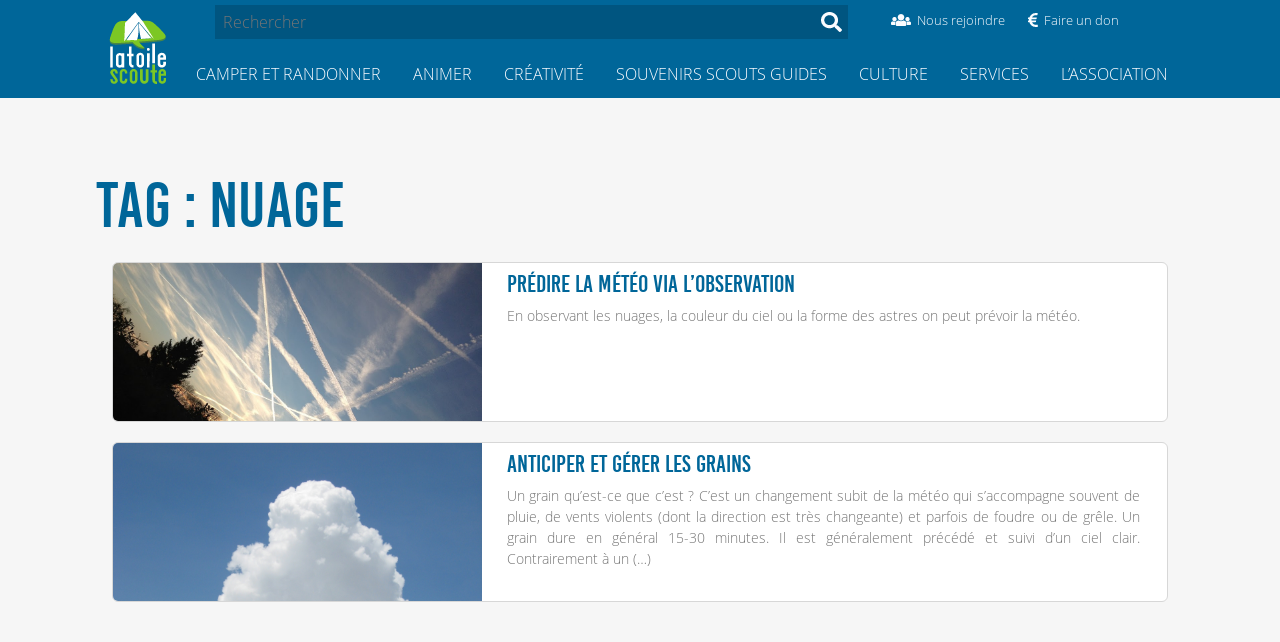

--- FILE ---
content_type: text/html; charset=utf-8
request_url: https://latoilescoute.net/+-nuage-+
body_size: 18494
content:


<!DOCTYPE html>


<html dir="ltr" lang="fr" prefix="og: http://ogp.me/ns#">

    <head>
        <title>Nuage &mdash; LaToileScoute</title>

        <!-- Viewport -->
<meta name="viewport" content="width=device-width, initial-scale=1">
<script type="text/javascript">
  var _paq = _paq || [];
  /* tracker methods like "setCustomDimension" should be called before "trackPageView" */
  _paq.push(['trackPageView']);
  _paq.push(['enableLinkTracking']);
  (function() {
    var u="https://latoilescoute.net/fiivei0R/Cho5aipa";
 if (navigator.userAgent.includes('iPhone') || navigator.userAgent.includes('iPad'))
      {
        _paq.push(['setTrackerUrl', u+'.php']);
      }
      else
      {
        _paq.push(['setTrackerUrl', u+'.gif']);
      }
    _paq.push(['setSiteId', '1']);
    var d=document;
    var g=d.createElement('script');
    var s=d.getElementsByTagName('script')[0];
    g.type='text/javascript';
    g.async=true;
    g.defer=true;
    g.src=u+'.js';
    s.parentNode.insertBefore(g,s);
  })();
</script>
<noscript><p><img
                 src="https://latoilescoute.net/fiivei0R/Cho5aipa.gif?idsite=1&rec=1&action_name=&url=https://latoilescoute.net/recherche?auteurs%5B%5D=AkelaCalgary&amp;debut_recherche_sphinx=3200&amp;objet%5B%5D=article&amp;tags%5B%5D=8-11%20ans&urlref=https://latoilescoute.net" style="border:0;" alt="" /></p></noscript>


<!-- Favicon -->
<link rel="manifest" href="/manifest.json" />
<link rel="icon" type="image/x-icon" href="/squelettes/favicon.ico" />
<link rel="shortcut icon" type="image/x-icon" href="/squelettes/favicon.ico" />
<link rel="apple-touch-icon" type="image/png" sizes="57x57"
href="/squelettes/image/logo_lts_galaxie_fond_bleu-57x57.png" />
<link rel="apple-touch-icon" type="image/png" sizes="72x72"
href="/squelettes/image/logo_lts_galaxie_fond_bleu-72x72.png" />
<link rel="apple-touch-icon" type="image/png" sizes="114x114"
href="/squelettes/image/logo_lts_galaxie_fond_bleu-114x114.png" />
<link rel="apple-touch-icon" type="image/png"
href="/squelettes/image/logo_lts_galaxie_fond_bleu.png" />

<link rel="apple-touch-icon-precomposed" type="image/png" sizes="57x57"
href="/squelettes/image/logo_lts_galaxie_fond_bleu-57x57.png" />
<link rel="apple-touch-icon-precomposed" type="image/png" sizes="72x72"
href="/squelettes/image/logo_lts_galaxie_fond_bleu-72x72.png" />
<link rel="apple-touch-icon-precomposed" type="image/png" sizes="114x114"
href="/squelettes/image/logo_lts_galaxie_fond_bleu-114x114.png" />
<link rel="apple-touch-icon-precomposed" type="image/png"
href="/squelettes/image/logo_lts_galaxie_fond_bleu.png" />

<!-- Feuilles de style -->

<link rel='stylesheet' type='text/css' media='all' href='plugins/auto/medias_responsive_mod/v1.38.0/squelettes/css/medias_responsive.css'>
<script>
var mediabox_settings={"auto_detect":true,"ns":"box","tt_img":true,"sel_g":"#documents_portfolio a[type='image\/jpeg'],#documents_portfolio a[type='image\/png'],#documents_portfolio a[type='image\/gif']","sel_c":".mediabox","str_ssStart":"Diaporama","str_ssStop":"Arr\u00eater","str_cur":"{current}\/{total}","str_prev":"Pr\u00e9c\u00e9dent","str_next":"Suivant","str_close":"Fermer","str_loading":"Chargement\u2026","str_petc":"Taper \u2019Echap\u2019 pour fermer","str_dialTitDef":"Boite de dialogue","str_dialTitMed":"Affichage d\u2019un media","splash_url":"","lity":{"skin":"_simple-dark","maxWidth":"90%","maxHeight":"90%","minWidth":"400px","minHeight":"","slideshow_speed":"2500","opacite":"0.9","defaultCaptionState":"expanded"}};
</script>
<!-- insert_head_css -->
<link rel="stylesheet" href="plugins-dist/mediabox/lib/lity/lity.css?1737047896" type="text/css" media="all" />
<link rel="stylesheet" href="plugins-dist/mediabox/lity/css/lity.mediabox.css?1737047896" type="text/css" media="all" />
<link rel="stylesheet" href="plugins-dist/mediabox/lity/skins/_simple-dark/lity.css?1737047896" type="text/css" media="all" /><link rel="stylesheet" type="text/css" href="plugins/auto/agenda/v5.1.0/css/spip.agenda.css" /><link rel="stylesheet" href="squelettes/css/comments.css" type="text/css" media="all" /><link rel="stylesheet" type="text/css" href="plugins/auto/sommaire/v2.0.1/css/sommaire.css"/>

<link rel='stylesheet' href='plugins/auto/cvtupload/v2.3.1/css/cvtupload.css?1763114568' type='text/css' media='all' />

<link rel='stylesheet' type='text/css' media='all' href='plugins/auto/image_responsive/v11.3.0/image_responsive.css'>

<link rel="stylesheet" href="/squelettes/css/tinytypo.css">
<link rel="stylesheet" href="/squelettes/css/normalize.css">
<link rel="stylesheet" href="/local/cache-scss/style-cssify-e4606e5.css?1765318811">
<link rel="stylesheet" href="/local/cache-scss/header-cssify-89df47d.css?1765318811">
<link rel="stylesheet" href="/local/cache-scss/header_mobile-cssify-ef30306.css?1765318811">
<link rel="stylesheet" href="/local/cache-scss/sommaire-cssify-225e7b8.css?1765318811">
<link rel="stylesheet" href="/local/cache-css/cssdyn-css_rubrique_nav_height_css-6be47045.css?1765318811">

<!-- FontAwesome -->
<script type='text/javascript' src='local/cache-js/a81733623b0f739e58d6ae65500d4436.js?1765318811'></script>


<!-- Velocity v2 -->
<!-- <script src="squelettes/js/velocity.min.js"></script> -->


<!-- Hamburger script -->














<!-- insert_head -->



<link rel='stylesheet' href='plugins/auto/saisies/v6.0.3/css/saisies.css?1764427440' type='text/css' media='all' />


<script>saisies_caracteres_restants = "caractères restants";</script>

<script>
		function afficher_si_show(src) {
			src.slideDown(800);
}
function afficher_si_hide(src) {
	src.slideUp(800);
}
	</script>

<script>htactif=1;document.createElement('picture'); var image_responsive_retina_hq = 0;</script><script>image_responsive_retina_hq = 1;</script>



		





<!-- À supprimer avant la mise en production. -->
        <link rel="stylesheet" href="local/cache-scss/rubrique-cssify-f345501.css?1765318811">

        
        
        <link rel="canonical" href="https://latoilescoute.net/spip.php?page=article&amp;id_article=0">

        <!-- Open Graph -->
        <meta property="og:title" content="#Nuage">
        <meta property="og:type" content="website">
        <meta property="og:url" content="https://latoilescoute.net/+-nuage-+">
        <meta property="og:image"
        content="IMG/siteon0.png?1536777429">
        
    </head>

    <body>

        <!-- Haut de page -->

    <!-- Ribbon "Version beta" -->
    <!--
    <a id="beta-ribbon" href="/mon-avis-sur-le-nouveau">
        <div id="beta-ribbon-title">VERSION BETA</div>
        <div id="beta-ribbon-subtitle">Donne ton avis !</div>
    </a>
    -->
        <div class="top-header">

  <div class="container">
    <header>
      <a href="https://latoilescoute.net" class="header-logo">
                  <h1>LaToileScoute</h1>

                  <!-- Logo du site -->
                  <img class="hoverable" src="squelettes/image/latoilescoute_logo.svg">
              </a>
      <!-- <label for="toggle-nav" class="nav-button">
                  <i class="fas fa-bars"></i>
                  <i class="fas fa-search"
                     onclick="document.getElementById('recherche').focus();"></i></label> -->
      <button class="hamburger__container mobile">
                    <div class="hamburger">
                        <i></i>
                        <i></i>
                        <i></i>
                    </div>
                </button>
    </header>
    <div class="nav">
      <div class="nav__container">
        <div class="search header-search">
          <div class=" search search-form ">
    <form action="spip.php?page=recherche" method="get">
            <input name="page" value="recherche" type="hidden"
>
            

            <input
                                              type="search"
                                              name="recherche"
                                              value=""
                                              placeholder="Rechercher"
                                              id="recherche"
                                              accesskey="4"
                                              autocapitalize="off"
                                              autocorrect="off"
                                              />
            <button class="hoverable" type="submit">
              <span class="fas fa-search">
            </button>
    </form>
</div>
          <ul class="menu-soutien">
                <li>
                    <a href="/rejoindre-l-equipe-de-benevoles" class="header-icon-container">
                        <div class="header-icon-icon hoverable"><i class="fas fa-users"></i></div>
                        <span class="header-icon-text">Nous rejoindre</span></a>
                </li>
                <li>
                    <a href="https://don.latoilescoute.net" class="header-icon-container">
                        <div class="header-icon-icon hoverable"><i class="fas fa-euro-sign"></i></div>
                        <span class="header-icon-text">Faire un don</span></a>
                </li>
          </ul>
        </div>
        <!-- Navigation principale -->
        <ul class="secteur-menu menu label0">
          
                      
                <li class="secteur-menu-item menu-item">
                  <a href="-camper-randonner-" class="secteur-link ref" data-ref="23"><i class="fas fa-book" aria-hidden="true"></i>Camper et Randonner</a>
                  <nav class="rubrique-menu menu menu-label label23 rubrique-23">
                    <div class="menu-ariane">Accueil > Camper et Randonner</div>
                    <div class="menu-title">
                        <a href="javascript:void(0);" class="ref back" data-ref="23">
                            <i class="fas fa-arrow-left" aria-hidden="true"></i>
                        </a>
                        <div class="menu-title-text">
                            <a href="-camper-randonner-">Camper et Randonner</a>
                        </div>
                    </div>
                    <ul>
                      
                        <li>
                          <div class="rubrique-menu-item menu-item"><a href="-partir-en-camp-scout-"
                                  class="ref" data-ref="85"
                                  ><div class="bullet">&gt;  </div><div class="menu-item-titre">Partir en camp scout</div><i class="fas fa-angle-right" aria-hidden="true"></i></a></div>
                          <nav class="rubrique-sub-menu menu menu-label label85">
                            <div class="menu-ariane">Accueil > Camper et Randonner > Partir en camp scout </div>
                            <div class="menu-title">
                                <a href="javascript:void(0);" class="ref back" data-ref="85">
                                    <i class="fas fa-arrow-left" aria-hidden="true"></i>
                                </a>
                                <div class="menu-title-text">
                                    <a href="-partir-en-camp-scout-">Partir en camp scout</a>
                                </div>
                            </div>
                            
                              <li class="menu-item"><a href="-faire-son-sac-de-camp-"><div class="bullet">- </div>Faire son sac de camp</a></li>
                              
                              <li class="menu-item"><a href="-equipement-scout-"><div class="bullet">- </div>Équipement individuel scout</a></li>
                              
                              <li class="menu-item"><a href="-le-couteau-"><div class="bullet">- </div>Le Couteau</a></li>
                              
                          </nav><!-- si on utilise div `a la plqce de de nav, 'ca plante, je sais pas pourquoi.'`  -->
                        </li>
                        
                        <li>
                          <div class="rubrique-menu-item menu-item"><a href="-partir-a-l-aventure-"
                                  class="ref" data-ref="1012"
                                  ><div class="bullet">&gt;  </div><div class="menu-item-titre">Partir à l&#8217;aventure</div><i class="fas fa-angle-right" aria-hidden="true"></i></a></div>
                          <nav class="rubrique-sub-menu menu menu-label label1012">
                            <div class="menu-ariane">Accueil > Camper et Randonner > Partir à l&#8217;aventure </div>
                            <div class="menu-title">
                                <a href="javascript:void(0);" class="ref back" data-ref="1012">
                                    <i class="fas fa-arrow-left" aria-hidden="true"></i>
                                </a>
                                <div class="menu-title-text">
                                    <a href="-partir-a-l-aventure-">Partir à l&#8217;aventure</a>
                                </div>
                            </div>
                            
                              <li class="menu-item"><a href="-camper-tente-temps-"><div class="bullet">- </div>Camper par tous les temps</a></li>
                              
                              <li class="menu-item"><a href="-techniques-diverses-"><div class="bullet">- </div>Techniques de campisme</a></li>
                              
                              <li class="menu-item"><a href="-partir-en-voilier-"><div class="bullet">- </div>Partir en voilier</a></li>
                              
                              <li class="menu-item"><a href="-scout-connecte-"><div class="bullet">- </div>Scout connecté</a></li>
                              
                          </nav><!-- si on utilise div `a la plqce de de nav, 'ca plante, je sais pas pourquoi.'`  -->
                        </li>
                        
                        <li>
                          <div class="rubrique-menu-item menu-item"><a href="-materiel-scout-"
                                  class="ref" data-ref="159"
                                  ><div class="bullet">&gt;  </div><div class="menu-item-titre">Matériel scout</div><i class="fas fa-angle-right" aria-hidden="true"></i></a></div>
                          <nav class="rubrique-sub-menu menu menu-label label159">
                            <div class="menu-ariane">Accueil > Camper et Randonner > Matériel scout </div>
                            <div class="menu-title">
                                <a href="javascript:void(0);" class="ref back" data-ref="159">
                                    <i class="fas fa-arrow-left" aria-hidden="true"></i>
                                </a>
                                <div class="menu-title-text">
                                    <a href="-materiel-scout-">Matériel scout</a>
                                </div>
                            </div>
                            
                              <li class="menu-item"><a href="-tentes-scoutes-"><div class="bullet">- </div>Tentes scoutes</a></li>
                              
                              <li class="menu-item"><a href="-tests-de-materiel-collectif-"><div class="bullet">- </div>Tests de matériel collectif</a></li>
                              
                              <li class="menu-item"><a href="-tests-de-tentes-scoutes-"><div class="bullet">- </div>Tests de tentes scoutes</a></li>
                              
                          </nav><!-- si on utilise div `a la plqce de de nav, 'ca plante, je sais pas pourquoi.'`  -->
                        </li>
                        
                        <li>
                          <div class="rubrique-menu-item menu-item"><a href="-noeuds-"
                                  class="ref" data-ref="164"
                                  ><div class="bullet">&gt;  </div><div class="menu-item-titre">Nœuds</div><i class="fas fa-angle-right" aria-hidden="true"></i></a></div>
                          <nav class="rubrique-sub-menu menu menu-label label164">
                            <div class="menu-ariane">Accueil > Camper et Randonner > Nœuds </div>
                            <div class="menu-title">
                                <a href="javascript:void(0);" class="ref back" data-ref="164">
                                    <i class="fas fa-arrow-left" aria-hidden="true"></i>
                                </a>
                                <div class="menu-title-text">
                                    <a href="-noeuds-">Nœuds</a>
                                </div>
                            </div>
                            
                              <li class="menu-item"><a href="-noeuds-de-base-"><div class="bullet">- </div>Nœuds de base</a></li>
                              
                              <li class="menu-item"><a href="-noeuds-d-installations-"><div class="bullet">- </div>Nœuds d&#8217;installations</a></li>
                              
                              <li class="menu-item"><a href="-noeuds-pour-le-foulard-scout-"><div class="bullet">- </div>Noeuds pour le foulard scout</a></li>
                              
                              <li class="menu-item"><a href="-autres-noeuds-"><div class="bullet">- </div>Autres nœuds</a></li>
                              
                          </nav><!-- si on utilise div `a la plqce de de nav, 'ca plante, je sais pas pourquoi.'`  -->
                        </li>
                        
                        <li>
                          <div class="rubrique-menu-item menu-item"><a href="-installations-camp-scout-"
                                  class="ref" data-ref="57"
                                  ><div class="bullet">&gt;  </div><div class="menu-item-titre">Installations scoutes</div><i class="fas fa-angle-right" aria-hidden="true"></i></a></div>
                          <nav class="rubrique-sub-menu menu menu-label label57">
                            <div class="menu-ariane">Accueil > Camper et Randonner > Installations scoutes </div>
                            <div class="menu-title">
                                <a href="javascript:void(0);" class="ref back" data-ref="57">
                                    <i class="fas fa-arrow-left" aria-hidden="true"></i>
                                </a>
                                <div class="menu-title-text">
                                    <a href="-installations-camp-scout-">Installations scoutes</a>
                                </div>
                            </div>
                            
                              <li class="menu-item"><a href="-techniques-d-assemblage-"><div class="bullet">- </div>Techniques d&#8217;installation</a></li>
                              
                              <li class="menu-item"><a href="-tables-scoutes-"><div class="bullet">- </div>Tables scoutes</a></li>
                              
                              <li class="menu-item"><a href="-la-cuisine-"><div class="bullet">- </div>Installations cuisine scoute</a></li>
                              
                              <li class="menu-item"><a href="-le-coin-veillee-"><div class="bullet">- </div>Bancs et tabourets</a></li>
                              
                              <li class="menu-item"><a href="-le-coin-toilette-"><div class="bullet">- </div>WC scouts</a></li>
                              
                              <li class="menu-item"><a href="-toilette-douches-en-camp-scout-"><div class="bullet">- </div>Coin toilette et douches en camp scout</a></li>
                              
                              <li class="menu-item"><a href="-abris-et-tipis-"><div class="bullet">- </div>Abris et tipis</a></li>
                              
                              <li class="menu-item"><a href="-coin-spi-en-camp-scout-"><div class="bullet">- </div>Coin spi en camp scout</a></li>
                              
                              <li class="menu-item"><a href="-ponts-et-mats-scouts-"><div class="bullet">- </div>Ponts et mats</a></li>
                              
                          </nav><!-- si on utilise div `a la plqce de de nav, 'ca plante, je sais pas pourquoi.'`  -->
                        </li>
                        
                        <li>
                          <div class="rubrique-menu-item menu-item"><a href="-feu-de-camp-"
                                  class="ref" data-ref="56"
                                  ><div class="bullet">&gt;  </div><div class="menu-item-titre">Faire du feu en camp scout</div><i class="fas fa-angle-right" aria-hidden="true"></i></a></div>
                          <nav class="rubrique-sub-menu menu menu-label label56">
                            <div class="menu-ariane">Accueil > Camper et Randonner > Faire du feu en camp scout </div>
                            <div class="menu-title">
                                <a href="javascript:void(0);" class="ref back" data-ref="56">
                                    <i class="fas fa-arrow-left" aria-hidden="true"></i>
                                </a>
                                <div class="menu-title-text">
                                    <a href="-feu-de-camp-">Faire du feu en camp scout</a>
                                </div>
                            </div>
                            
                              <li class="menu-item"><a href="-fabrications-autour-du-feu-"><div class="bullet">- </div>Fabrications autour du feu</a></li>
                              
                          </nav><!-- si on utilise div `a la plqce de de nav, 'ca plante, je sais pas pourquoi.'`  -->
                        </li>
                        
                        <li>
                          <div class="rubrique-menu-item menu-item"><a href="-tente-pilotis-"
                                  class="ref" data-ref="356"
                                  ><div class="bullet">&gt;  </div><div class="menu-item-titre">Tentes surélevées</div><i class="fas fa-angle-right" aria-hidden="true"></i></a></div>
                          <nav class="rubrique-sub-menu menu menu-label label356">
                            <div class="menu-ariane">Accueil > Camper et Randonner > Tentes surélevées </div>
                            <div class="menu-title">
                                <a href="javascript:void(0);" class="ref back" data-ref="356">
                                    <i class="fas fa-arrow-left" aria-hidden="true"></i>
                                </a>
                                <div class="menu-title-text">
                                    <a href="-tente-pilotis-">Tentes surélevées</a>
                                </div>
                            </div>
                            
                              <li class="menu-item"><a href="-construire-sa-tente-surelevee-"><div class="bullet">- </div>Construire sa tente surélevée</a></li>
                              
                              <li class="menu-item"><a href="-les-hamacs-de-la-tente-surelevee-"><div class="bullet">- </div>Les hamacs de la tente surélevée</a></li>
                              
                          </nav><!-- si on utilise div `a la plqce de de nav, 'ca plante, je sais pas pourquoi.'`  -->
                        </li>
                        
                        <li>
                          <div class="rubrique-menu-item menu-item"><a href="-orientation-"
                                  class="ref" data-ref="168"
                                  ><div class="bullet">&gt;  </div><div class="menu-item-titre">Savoir s&#8217;orienter en camp scout</div><i class="fas fa-angle-right" aria-hidden="true"></i></a></div>
                          <nav class="rubrique-sub-menu menu menu-label label168">
                            <div class="menu-ariane">Accueil > Camper et Randonner > Savoir s&#8217;orienter en camp scout </div>
                            <div class="menu-title">
                                <a href="javascript:void(0);" class="ref back" data-ref="168">
                                    <i class="fas fa-arrow-left" aria-hidden="true"></i>
                                </a>
                                <div class="menu-title-text">
                                    <a href="-orientation-">Savoir s&#8217;orienter en camp scout</a>
                                </div>
                            </div>
                            
                              <li class="menu-item"><a href="-lire-une-carte-"><div class="bullet">- </div>Lire une carte</a></li>
                              
                              <li class="menu-item"><a href="-s-orienter-"><div class="bullet">- </div>S&#8217;orienter</a></li>
                              
                              <li class="menu-item"><a href="-cartographie-geomatique-"><div class="bullet">- </div>Cartographie et géomatique</a></li>
                              
                          </nav><!-- si on utilise div `a la plqce de de nav, 'ca plante, je sais pas pourquoi.'`  -->
                        </li>
                        
                        <li>
                          <div class="rubrique-menu-item menu-item"><a href="-nature-383-"
                                  class="ref" data-ref="383"
                                  ><div class="bullet">&gt;  </div><div class="menu-item-titre">Observer la nature en camp scout</div><i class="fas fa-angle-right" aria-hidden="true"></i></a></div>
                          <nav class="rubrique-sub-menu menu menu-label label383">
                            <div class="menu-ariane">Accueil > Camper et Randonner > Observer la nature en camp scout </div>
                            <div class="menu-title">
                                <a href="javascript:void(0);" class="ref back" data-ref="383">
                                    <i class="fas fa-arrow-left" aria-hidden="true"></i>
                                </a>
                                <div class="menu-title-text">
                                    <a href="-nature-383-">Observer la nature en camp scout</a>
                                </div>
                            </div>
                            
                              <li class="menu-item"><a href="-etoiles-"><div class="bullet">- </div>Étoiles</a></li>
                              
                              <li class="menu-item"><a href="-meteo-"><div class="bullet">- </div>Comprendre la météo</a></li>
                              
                              <li class="menu-item"><a href="-arbres-fleurs-"><div class="bullet">- </div>Arbres et fleurs</a></li>
                              
                          </nav><!-- si on utilise div `a la plqce de de nav, 'ca plante, je sais pas pourquoi.'`  -->
                        </li>
                        
                        <li>
                          <div class="rubrique-menu-item menu-item"><a href="-recettes-de-cuisine-en-camp-scout-"
                                  class="ref" data-ref="31"
                                  ><div class="bullet">&gt;  </div><div class="menu-item-titre">Recettes de cuisine en camp scout</div><i class="fas fa-angle-right" aria-hidden="true"></i></a></div>
                          <nav class="rubrique-sub-menu menu menu-label label31">
                            <div class="menu-ariane">Accueil > Camper et Randonner > Recettes de cuisine en camp scout </div>
                            <div class="menu-title">
                                <a href="javascript:void(0);" class="ref back" data-ref="31">
                                    <i class="fas fa-arrow-left" aria-hidden="true"></i>
                                </a>
                                <div class="menu-title-text">
                                    <a href="-recettes-de-cuisine-en-camp-scout-">Recettes de cuisine en camp scout</a>
                                </div>
                            </div>
                            
                              <li class="menu-item"><a href="-petits-trucs-de-l-intendant-"><div class="bullet">- </div>Petits trucs de l&#8217;intendant</a></li>
                              
                              <li class="menu-item"><a href="-le-coin-du-sale-"><div class="bullet">- </div>Recettes de cuisine salées en camp scout</a></li>
                              
                              <li class="menu-item"><a href="-le-coin-du-sucre-"><div class="bullet">- </div>Recettes de cuisine sucrées en camp scout</a></li>
                              
                              <li class="menu-item"><a href="-le-coin-sucre-sale-"><div class="bullet">- </div>Recettes de cuisine sucrées salées en camp scout</a></li>
                              
                              <li class="menu-item"><a href="-salades-composees-"><div class="bullet">- </div>Salades composées</a></li>
                              
                          </nav><!-- si on utilise div `a la plqce de de nav, 'ca plante, je sais pas pourquoi.'`  -->
                        </li>
                        
                    </ul>
                  </nav>
                </li>
                
                <li class="secteur-menu-item menu-item">
                  <a href="-animation-fiches-techniques-" class="secteur-link ref" data-ref="26"><i class="fas fa-flag" aria-hidden="true"></i>Animer</a>
                  <nav class="rubrique-menu menu menu-label label26 rubrique-26">
                    <div class="menu-ariane">Accueil > Animer</div>
                    <div class="menu-title">
                        <a href="javascript:void(0);" class="ref back" data-ref="26">
                            <i class="fas fa-arrow-left" aria-hidden="true"></i>
                        </a>
                        <div class="menu-title-text">
                            <a href="-animation-fiches-techniques-">Animer</a>
                        </div>
                    </div>
                    <ul>
                      
                        <li>
                          <div class="rubrique-menu-item menu-item"><a href="-jeux-scouts-"
                                  class="ref" data-ref="218"
                                  ><div class="bullet">&gt;  </div><div class="menu-item-titre">Jeux scouts</div><i class="fas fa-angle-right" aria-hidden="true"></i></a></div>
                          <nav class="rubrique-sub-menu menu menu-label label218">
                            <div class="menu-ariane">Accueil > Animer > Jeux scouts </div>
                            <div class="menu-title">
                                <a href="javascript:void(0);" class="ref back" data-ref="218">
                                    <i class="fas fa-arrow-left" aria-hidden="true"></i>
                                </a>
                                <div class="menu-title-text">
                                    <a href="-jeux-scouts-">Jeux scouts</a>
                                </div>
                            </div>
                            
                              <li class="menu-item"><a href="-jeux-cooperatifs-"><div class="bullet">- </div>Jeux coopératifs</a></li>
                              
                              <li class="menu-item"><a href="-jeux-de-veillee-et-petits-jeux-d-"><div class="bullet">- </div>Jeux de veillée et petits jeux d&#8217;intérieur</a></li>
                              
                              <li class="menu-item"><a href="-grands-jeux-scouts-"><div class="bullet">- </div>Jeux scouts avec préparation</a></li>
                              
                              <li class="menu-item"><a href="-jeux-scouts-simples-"><div class="bullet">- </div>Jeux scouts simples</a></li>
                              
                              <li class="menu-item"><a href="-techniques-de-jeux-"><div class="bullet">- </div>Techniques de jeux scouts</a></li>
                              
                          </nav><!-- si on utilise div `a la plqce de de nav, 'ca plante, je sais pas pourquoi.'`  -->
                        </li>
                        
                        <li>
                          <div class="rubrique-menu-item menu-item"><a href="-veillees-scoutes-"
                                  class="ref" data-ref="37"
                                  ><div class="bullet">&gt;  </div><div class="menu-item-titre">Veillées scoutes</div><i class="fas fa-angle-right" aria-hidden="true"></i></a></div>
                          <nav class="rubrique-sub-menu menu menu-label label37">
                            <div class="menu-ariane">Accueil > Animer > Veillées scoutes </div>
                            <div class="menu-title">
                                <a href="javascript:void(0);" class="ref back" data-ref="37">
                                    <i class="fas fa-arrow-left" aria-hidden="true"></i>
                                </a>
                                <div class="menu-title-text">
                                    <a href="-veillees-scoutes-">Veillées scoutes</a>
                                </div>
                            </div>
                            
                              <li class="menu-item"><a href="-techniques-de-veillees-"><div class="bullet">- </div>Types de veillées scoutes</a></li>
                              
                              <li class="menu-item"><a href="-jeux-et-sketchs-"><div class="bullet">- </div>Sketchs de veillées</a></li>
                              
                              <li class="menu-item"><a href="-chants-scouts-"><div class="bullet">- </div>Chants en veillée scoute</a></li>
                              
                              <li class="menu-item"><a href="-chansons-a-gestes-"><div class="bullet">- </div>Chansons à gestes</a></li>
                              
                              <li class="menu-item"><a href="-moyens-materiels-sono-219-"><div class="bullet">- </div>Moyens matériels, sono</a></li>
                              
                          </nav><!-- si on utilise div `a la plqce de de nav, 'ca plante, je sais pas pourquoi.'`  -->
                        </li>
                        
                        <li>
                          <div class="rubrique-menu-item menu-item"><a href="-activites-scoutes-"
                                  class="ref" data-ref="844"
                                  ><div class="bullet">&gt;  </div><div class="menu-item-titre">Activités scoutes</div><i class="fas fa-angle-right" aria-hidden="true"></i></a></div>
                          <nav class="rubrique-sub-menu menu menu-label label844">
                            <div class="menu-ariane">Accueil > Animer > Activités scoutes </div>
                            <div class="menu-title">
                                <a href="javascript:void(0);" class="ref back" data-ref="844">
                                    <i class="fas fa-arrow-left" aria-hidden="true"></i>
                                </a>
                                <div class="menu-title-text">
                                    <a href="-activites-scoutes-">Activités scoutes</a>
                                </div>
                            </div>
                            
                              <li class="menu-item"><a href="-des-activites-reussies-"><div class="bullet">- </div>Bien animer une activité</a></li>
                              
                              <li class="menu-item"><a href="-activites-scoutes-dans-la-neige-"><div class="bullet">- </div>Activités dans la neige</a></li>
                              
                              <li class="menu-item"><a href="-scouts-a-velo-"><div class="bullet">- </div>Activités et camp vélo</a></li>
                              
                              <li class="menu-item"><a href="-randonnees-et-explos-"><div class="bullet">- </div>Randonnées et explos</a></li>
                              
                              <li class="menu-item"><a href="-activites-artistiques-"><div class="bullet">- </div>Activités artistiques</a></li>
                              
                              <li class="menu-item"><a href="-activites-de-cohesion-"><div class="bullet">- </div>Activités de cohésion</a></li>
                              
                              <li class="menu-item"><a href="-activites-de-sensibilisation-"><div class="bullet">- </div>Activités de sensibilisation</a></li>
                              
                              <li class="menu-item"><a href="-activites-en-situation-d-urgence-"><div class="bullet">- </div>Activités en situation d&#8217;urgence</a></li>
                              
                              <li class="menu-item"><a href="-idees-d-activites-"><div class="bullet">- </div>Scoutisme à la maison</a></li>
                              
                              <li class="menu-item"><a href="-activites-inter-mouvements-scouts-"><div class="bullet">- </div>Activités Inter-mouvements scouts</a></li>
                              
                          </nav><!-- si on utilise div `a la plqce de de nav, 'ca plante, je sais pas pourquoi.'`  -->
                        </li>
                        
                        <li>
                          <div class="rubrique-menu-item menu-item"><a href="-secrets-du-chef-d-equipe-"
                                  class="ref" data-ref="544"
                                  ><div class="bullet">&gt;  </div><div class="menu-item-titre">Vie d&#8217;équipe ou de patrouille</div><i class="fas fa-angle-right" aria-hidden="true"></i></a></div>
                          <nav class="rubrique-sub-menu menu menu-label label544">
                            <div class="menu-ariane">Accueil > Animer > Vie d&#8217;équipe ou de patrouille </div>
                            <div class="menu-title">
                                <a href="javascript:void(0);" class="ref back" data-ref="544">
                                    <i class="fas fa-arrow-left" aria-hidden="true"></i>
                                </a>
                                <div class="menu-title-text">
                                    <a href="-secrets-du-chef-d-equipe-">Vie d&#8217;équipe ou de patrouille</a>
                                </div>
                            </div>
                            
                          </nav><!-- si on utilise div `a la plqce de de nav, 'ca plante, je sais pas pourquoi.'`  -->
                        </li>
                        
                        <li>
                          <div class="rubrique-menu-item menu-item"><a href="-secrets-de-chefs-scouts-"
                                  class="ref" data-ref="505"
                                  ><div class="bullet">&gt;  </div><div class="menu-item-titre">Organiser un camp scout</div><i class="fas fa-angle-right" aria-hidden="true"></i></a></div>
                          <nav class="rubrique-sub-menu menu menu-label label505">
                            <div class="menu-ariane">Accueil > Animer > Organiser un camp scout </div>
                            <div class="menu-title">
                                <a href="javascript:void(0);" class="ref back" data-ref="505">
                                    <i class="fas fa-arrow-left" aria-hidden="true"></i>
                                </a>
                                <div class="menu-title-text">
                                    <a href="-secrets-de-chefs-scouts-">Organiser un camp scout</a>
                                </div>
                            </div>
                            
                              <li class="menu-item"><a href="-gerer-un-groupe-de-jeunes-"><div class="bullet">- </div>Animer un groupe</a></li>
                              
                              <li class="menu-item"><a href="-decider-en-groupe-"><div class="bullet">- </div>Débattre et décider en groupe</a></li>
                              
                              <li class="menu-item"><a href="-recruter-manager-"><div class="bullet">- </div>Recruter et animer son équipe</a></li>
                              
                              <li class="menu-item"><a href="-organiser-un-jumelage-d-unites-"><div class="bullet">- </div>Organiser un jumelage</a></li>
                              
                              <li class="menu-item"><a href="-trouver-un-lieu-de-camp-"><div class="bullet">- </div>Trouver un lieu de camp</a></li>
                              
                              <li class="menu-item"><a href="-organiser-son-transport-"><div class="bullet">- </div>Organiser son transport</a></li>
                              
                              <li class="menu-item"><a href="-vie-du-camp-scout-"><div class="bullet">- </div>Vie du camp scout</a></li>
                              
                              <li class="menu-item"><a href="-scout-durable-"><div class="bullet">- </div>Pour un camp scout éco-responsable</a></li>
                              
                              <li class="menu-item"><a href="-argent-et-extrajobs-"><div class="bullet">- </div>Argent et extrajobs</a></li>
                              
                              <li class="menu-item"><a href="-materiel-en-camp-scout-"><div class="bullet">- </div>Matériel en camp scout</a></li>
                              
                              <li class="menu-item"><a href="-les-relations-avec-les-parents-"><div class="bullet">- </div>Les relations avec les parents</a></li>
                              
                              <li class="menu-item"><a href="-outils-chef-scout-"><div class="bullet">- </div>Outils informatiques du camp scout</a></li>
                              
                              <li class="menu-item"><a href="-legislation-"><div class="bullet">- </div>Législation</a></li>
                              
                          </nav><!-- si on utilise div `a la plqce de de nav, 'ca plante, je sais pas pourquoi.'`  -->
                        </li>
                        
                        <li>
                          <div class="rubrique-menu-item menu-item"><a href="-hygiene-et-sante-"
                                  class="ref" data-ref="34"
                                  ><div class="bullet">&gt;  </div><div class="menu-item-titre">Hygiène et santé</div><i class="fas fa-angle-right" aria-hidden="true"></i></a></div>
                          <nav class="rubrique-sub-menu menu menu-label label34">
                            <div class="menu-ariane">Accueil > Animer > Hygiène et santé </div>
                            <div class="menu-title">
                                <a href="javascript:void(0);" class="ref back" data-ref="34">
                                    <i class="fas fa-arrow-left" aria-hidden="true"></i>
                                </a>
                                <div class="menu-title-text">
                                    <a href="-hygiene-et-sante-">Hygiène et santé</a>
                                </div>
                            </div>
                            
                              <li class="menu-item"><a href="-prevention-physique-"><div class="bullet">- </div>Prévention physique</a></li>
                              
                              <li class="menu-item"><a href="-prevention-psychologique-"><div class="bullet">- </div>Prévention psychologique</a></li>
                              
                              <li class="menu-item"><a href="-soins-"><div class="bullet">- </div>Soins</a></li>
                              
                          </nav><!-- si on utilise div `a la plqce de de nav, 'ca plante, je sais pas pourquoi.'`  -->
                        </li>
                        
                        <li>
                          <div class="rubrique-menu-item menu-item"><a href="-imaginaires-"
                                  class="ref" data-ref="189"
                                  ><div class="bullet">&gt;  </div><div class="menu-item-titre">Imaginaires</div><i class="fas fa-angle-right" aria-hidden="true"></i></a></div>
                          <nav class="rubrique-sub-menu menu menu-label label189">
                            <div class="menu-ariane">Accueil > Animer > Imaginaires </div>
                            <div class="menu-title">
                                <a href="javascript:void(0);" class="ref back" data-ref="189">
                                    <i class="fas fa-arrow-left" aria-hidden="true"></i>
                                </a>
                                <div class="menu-title-text">
                                    <a href="-imaginaires-">Imaginaires</a>
                                </div>
                            </div>
                            
                              <li class="menu-item"><a href="-delirants-"><div class="bullet">- </div>Délirants</a></li>
                              
                              <li class="menu-item"><a href="-futuristes-"><div class="bullet">- </div>Futuristes</a></li>
                              
                              <li class="menu-item"><a href="-historiques-"><div class="bullet">- </div>Historiques</a></li>
                              
                              <li class="menu-item"><a href="-uchroniques-"><div class="bullet">- </div>Uchroniques</a></li>
                              
                          </nav><!-- si on utilise div `a la plqce de de nav, 'ca plante, je sais pas pourquoi.'`  -->
                        </li>
                        
                        <li>
                          <div class="rubrique-menu-item menu-item"><a href="-animation-spirituelle-"
                                  class="ref" data-ref="48"
                                  ><div class="bullet">&gt;  </div><div class="menu-item-titre">Animation spirituelle</div><i class="fas fa-angle-right" aria-hidden="true"></i></a></div>
                          <nav class="rubrique-sub-menu menu menu-label label48">
                            <div class="menu-ariane">Accueil > Animer > Animation spirituelle </div>
                            <div class="menu-title">
                                <a href="javascript:void(0);" class="ref back" data-ref="48">
                                    <i class="fas fa-arrow-left" aria-hidden="true"></i>
                                </a>
                                <div class="menu-title-text">
                                    <a href="-animation-spirituelle-">Animation spirituelle</a>
                                </div>
                            </div>
                            
                              <li class="menu-item"><a href="-notions-sur-les-religions-"><div class="bullet">- </div>Notions sur les religions</a></li>
                              
                              <li class="menu-item"><a href="-techniques-d-animations-"><div class="bullet">- </div>Techniques d&#8217;animations catholiques</a></li>
                              
                              <li class="menu-item"><a href="-explication-de-textes-de-la-bible-"><div class="bullet">- </div>Explication de textes de la Bible</a></li>
                              
                              <li class="menu-item"><a href="-temps-religieux-catholiques-"><div class="bullet">- </div>Temps religieux catholiques</a></li>
                              
                          </nav><!-- si on utilise div `a la plqce de de nav, 'ca plante, je sais pas pourquoi.'`  -->
                        </li>
                        
                    </ul>
                  </nav>
                </li>
                
                <li class="secteur-menu-item menu-item">
                  <a href="-creer-" class="secteur-link ref" data-ref="915"><i class="fas fa-history" aria-hidden="true"></i>Créativité</a>
                  <nav class="rubrique-menu menu menu-label label915 rubrique-915">
                    <div class="menu-ariane">Accueil > Créativité</div>
                    <div class="menu-title">
                        <a href="javascript:void(0);" class="ref back" data-ref="915">
                            <i class="fas fa-arrow-left" aria-hidden="true"></i>
                        </a>
                        <div class="menu-title-text">
                            <a href="-creer-">Créativité</a>
                        </div>
                    </div>
                    <ul>
                      
                        <li>
                          <div class="rubrique-menu-item menu-item"><a href="-techniques-photos-"
                                  class="ref" data-ref="315"
                                  ><div class="bullet">&gt;  </div><div class="menu-item-titre">Photo</div><i class="fas fa-angle-right" aria-hidden="true"></i></a></div>
                          <nav class="rubrique-sub-menu menu menu-label label315">
                            <div class="menu-ariane">Accueil > Créativité > Photo </div>
                            <div class="menu-title">
                                <a href="javascript:void(0);" class="ref back" data-ref="315">
                                    <i class="fas fa-arrow-left" aria-hidden="true"></i>
                                </a>
                                <div class="menu-title-text">
                                    <a href="-techniques-photos-">Photo</a>
                                </div>
                            </div>
                            
                              <li class="menu-item"><a href="-la-base-de-la-photo-"><div class="bullet">- </div>La base de la photo</a></li>
                              
                              <li class="menu-item"><a href="-aller-plus-loin-en-photo-"><div class="bullet">- </div>Aller plus loin en photo</a></li>
                              
                              <li class="menu-item"><a href="-partager-ses-photos-410-"><div class="bullet">- </div>Partager ses photos</a></li>
                              
                          </nav><!-- si on utilise div `a la plqce de de nav, 'ca plante, je sais pas pourquoi.'`  -->
                        </li>
                        
                        <li>
                          <div class="rubrique-menu-item menu-item"><a href="-creer-des-videos-"
                                  class="ref" data-ref="974"
                                  ><div class="bullet">&gt;  </div><div class="menu-item-titre">Créer des vidéos</div><i class="fas fa-angle-right" aria-hidden="true"></i></a></div>
                          <nav class="rubrique-sub-menu menu menu-label label974">
                            <div class="menu-ariane">Accueil > Créativité > Créer des vidéos </div>
                            <div class="menu-title">
                                <a href="javascript:void(0);" class="ref back" data-ref="974">
                                    <i class="fas fa-arrow-left" aria-hidden="true"></i>
                                </a>
                                <div class="menu-title-text">
                                    <a href="-creer-des-videos-">Créer des vidéos</a>
                                </div>
                            </div>
                            
                              <li class="menu-item"><a href="-prise-de-vue-"><div class="bullet">- </div>Prise de vue</a></li>
                              
                              <li class="menu-item"><a href="-prise-de-son-"><div class="bullet">- </div>Prise de son</a></li>
                              
                          </nav><!-- si on utilise div `a la plqce de de nav, 'ca plante, je sais pas pourquoi.'`  -->
                        </li>
                        
                        <li>
                          <div class="rubrique-menu-item menu-item"><a href="-communication-1-"
                                  class="ref" data-ref="1"
                                  ><div class="bullet">&gt;  </div><div class="menu-item-titre">Communication</div><i class="fas fa-angle-right" aria-hidden="true"></i></a></div>
                          <nav class="rubrique-sub-menu menu menu-label label1">
                            <div class="menu-ariane">Accueil > Créativité > Communication </div>
                            <div class="menu-title">
                                <a href="javascript:void(0);" class="ref back" data-ref="1">
                                    <i class="fas fa-arrow-left" aria-hidden="true"></i>
                                </a>
                                <div class="menu-title-text">
                                    <a href="-communication-1-">Communication</a>
                                </div>
                            </div>
                            
                              <li class="menu-item"><a href="-la-comm-par-les-medias-sociaux-"><div class="bullet">- </div>La comm par les médias sociaux</a></li>
                              
                              <li class="menu-item"><a href="-la-comm-in-real-life-"><div class="bullet">- </div>La comm "In Real Life"</a></li>
                              
                          </nav><!-- si on utilise div `a la plqce de de nav, 'ca plante, je sais pas pourquoi.'`  -->
                        </li>
                        
                        <li>
                          <div class="rubrique-menu-item menu-item"><a href="-reseaux-sociaux-532-"
                                  class="ref" data-ref="532"
                                  ><div class="bullet">&gt;  </div><div class="menu-item-titre">Réseaux sociaux</div><i class="fas fa-angle-right" aria-hidden="true"></i></a></div>
                          <nav class="rubrique-sub-menu menu menu-label label532">
                            <div class="menu-ariane">Accueil > Créativité > Réseaux sociaux </div>
                            <div class="menu-title">
                                <a href="javascript:void(0);" class="ref back" data-ref="532">
                                    <i class="fas fa-arrow-left" aria-hidden="true"></i>
                                </a>
                                <div class="menu-title-text">
                                    <a href="-reseaux-sociaux-532-">Réseaux sociaux</a>
                                </div>
                            </div>
                            
                              <li class="menu-item"><a href="-la-securite-sur-internet-"><div class="bullet">- </div>La sécurité sur Internet</a></li>
                              
                          </nav><!-- si on utilise div `a la plqce de de nav, 'ca plante, je sais pas pourquoi.'`  -->
                        </li>
                        
                        <li>
                          <div class="rubrique-menu-item menu-item"><a href="-codes-secrets-"
                                  class="ref" data-ref="44"
                                  ><div class="bullet">&gt;  </div><div class="menu-item-titre">Codes secrets</div><i class="fas fa-angle-right" aria-hidden="true"></i></a></div>
                          <nav class="rubrique-sub-menu menu menu-label label44">
                            <div class="menu-ariane">Accueil > Créativité > Codes secrets </div>
                            <div class="menu-title">
                                <a href="javascript:void(0);" class="ref back" data-ref="44">
                                    <i class="fas fa-arrow-left" aria-hidden="true"></i>
                                </a>
                                <div class="menu-title-text">
                                    <a href="-codes-secrets-">Codes secrets</a>
                                </div>
                            </div>
                            
                              <li class="menu-item"><a href="-codes-secrets-classiques-"><div class="bullet">- </div>Codes secrets classiques</a></li>
                              
                              <li class="menu-item"><a href="-codes-secrets-avances-"><div class="bullet">- </div>Codes secrets avancés</a></li>
                              
                          </nav><!-- si on utilise div `a la plqce de de nav, 'ca plante, je sais pas pourquoi.'`  -->
                        </li>
                        
                        <li>
                          <div class="rubrique-menu-item menu-item"><a href="-bricolages-"
                                  class="ref" data-ref="144"
                                  ><div class="bullet">&gt;  </div><div class="menu-item-titre">Bricolages</div><i class="fas fa-angle-right" aria-hidden="true"></i></a></div>
                          <nav class="rubrique-sub-menu menu menu-label label144">
                            <div class="menu-ariane">Accueil > Créativité > Bricolages </div>
                            <div class="menu-title">
                                <a href="javascript:void(0);" class="ref back" data-ref="144">
                                    <i class="fas fa-arrow-left" aria-hidden="true"></i>
                                </a>
                                <div class="menu-title-text">
                                    <a href="-bricolages-">Bricolages</a>
                                </div>
                            </div>
                            
                              <li class="menu-item"><a href="-jeux-en-bois-"><div class="bullet">- </div>25 jeux anciens en bois</a></li>
                              
                              <li class="menu-item"><a href="-bricolages-nature-"><div class="bullet">- </div>Bricolages nature</a></li>
                              
                              <li class="menu-item"><a href="-cadeaux-scouts-"><div class="bullet">- </div>Cadeaux scouts</a></li>
                              
                              <li class="menu-item"><a href="-couture-910-"><div class="bullet">- </div>Couture</a></li>
                              
                              <li class="menu-item"><a href="-decoration-"><div class="bullet">- </div>Décoration</a></li>
                              
                              <li class="menu-item"><a href="-deguisements-"><div class="bullet">- </div>Déguisements</a></li>
                              
                              <li class="menu-item"><a href="-instruments-de-musique-"><div class="bullet">- </div>Instruments de musique</a></li>
                              
                              <li class="menu-item"><a href="-objets-spirituels-"><div class="bullet">- </div>Objets spirituels</a></li>
                              
                              <li class="menu-item"><a href="-pliages-"><div class="bullet">- </div>Origami</a></li>
                              
                          </nav><!-- si on utilise div `a la plqce de de nav, 'ca plante, je sais pas pourquoi.'`  -->
                        </li>
                        
                        <li>
                          <div class="rubrique-menu-item menu-item"><a href="-objets-scouts-non-identifies-"
                                  class="ref" data-ref="141"
                                  ><div class="bullet">&gt;  </div><div class="menu-item-titre">Objets Scouts Non Identifiés</div><i class="fas fa-angle-right" aria-hidden="true"></i></a></div>
                          <nav class="rubrique-sub-menu menu menu-label label141">
                            <div class="menu-ariane">Accueil > Créativité > Objets Scouts Non Identifiés </div>
                            <div class="menu-title">
                                <a href="javascript:void(0);" class="ref back" data-ref="141">
                                    <i class="fas fa-arrow-left" aria-hidden="true"></i>
                                </a>
                                <div class="menu-title-text">
                                    <a href="-objets-scouts-non-identifies-">Objets Scouts Non Identifiés</a>
                                </div>
                            </div>
                            
                              <li class="menu-item"><a href="-catapultes-et-trebuchets-"><div class="bullet">- </div>Catapultes et trébuchets</a></li>
                              
                              <li class="menu-item"><a href="-fleches-fusees-"><div class="bullet">- </div>Flèches et fusées</a></li>
                              
                              <li class="menu-item"><a href="-radeaux-scouts-"><div class="bullet">- </div>Radeaux scouts</a></li>
                              
                              <li class="menu-item"><a href="-rosalie-caisse-a-savon-"><div class="bullet">- </div>Rosalies et caisses à savon</a></li>
                              
                          </nav><!-- si on utilise div `a la plqce de de nav, 'ca plante, je sais pas pourquoi.'`  -->
                        </li>
                        
                        <li>
                          <div class="rubrique-menu-item menu-item"><a href="-cirque-"
                                  class="ref" data-ref="147"
                                  ><div class="bullet">&gt;  </div><div class="menu-item-titre">Cirque</div><i class="fas fa-angle-right" aria-hidden="true"></i></a></div>
                          <nav class="rubrique-sub-menu menu menu-label label147">
                            <div class="menu-ariane">Accueil > Créativité > Cirque </div>
                            <div class="menu-title">
                                <a href="javascript:void(0);" class="ref back" data-ref="147">
                                    <i class="fas fa-arrow-left" aria-hidden="true"></i>
                                </a>
                                <div class="menu-title-text">
                                    <a href="-cirque-">Cirque</a>
                                </div>
                            </div>
                            
                              <li class="menu-item"><a href="-baton-du-diable-ou-golo-"><div class="bullet">- </div>Bâton du diable (ou golo)</a></li>
                              
                              <li class="menu-item"><a href="-bolas-"><div class="bullet">- </div>Bolas</a></li>
                              
                              <li class="menu-item"><a href="-foulards-et-balles-"><div class="bullet">- </div>Foulards et balles</a></li>
                              
                              <li class="menu-item"><a href="-nunchaku-"><div class="bullet">- </div>Nunchaku</a></li>
                              
                              <li class="menu-item"><a href="-utiliser-le-feu-"><div class="bullet">- </div>Utiliser le feu</a></li>
                              
                          </nav><!-- si on utilise div `a la plqce de de nav, 'ca plante, je sais pas pourquoi.'`  -->
                        </li>
                        
                    </ul>
                  </nav>
                </li>
                
                <li class="secteur-menu-item menu-item">
                  <a href="-deja-culte-" class="secteur-link ref" data-ref="2"><i class="fas fa-compass" aria-hidden="true"></i>Souvenirs scouts guides</a>
                  <nav class="rubrique-menu menu menu-label label2 rubrique-2">
                    <div class="menu-ariane">Accueil > Souvenirs scouts guides</div>
                    <div class="menu-title">
                        <a href="javascript:void(0);" class="ref back" data-ref="2">
                            <i class="fas fa-arrow-left" aria-hidden="true"></i>
                        </a>
                        <div class="menu-title-text">
                            <a href="-deja-culte-">Souvenirs scouts guides</a>
                        </div>
                    </div>
                    <ul>
                      
                        <li>
                          <div class="rubrique-menu-item menu-item"><a href="-souvenirs-ensemble-"
                                  class="ref" data-ref="457"
                                  ><div class="bullet">&gt;  </div><div class="menu-item-titre">Souvenirs scouts et guides Inter-mouvements</div><i class="fas fa-angle-right" aria-hidden="true"></i></a></div>
                          <nav class="rubrique-sub-menu menu menu-label label457">
                            <div class="menu-ariane">Accueil > Souvenirs scouts guides > Souvenirs scouts et guides Inter-mouvements </div>
                            <div class="menu-title">
                                <a href="javascript:void(0);" class="ref back" data-ref="457">
                                    <i class="fas fa-arrow-left" aria-hidden="true"></i>
                                </a>
                                <div class="menu-title-text">
                                    <a href="-souvenirs-ensemble-">Souvenirs scouts et guides Inter-mouvements</a>
                                </div>
                            </div>
                            
                              <li class="menu-item"><a href="-tous-mouvements-scouts-"><div class="bullet">- </div>Autres souvenirs inter-mouvements scouts</a></li>
                              
                              <li class="menu-item"><a href="-lumiere-de-la-paix-peacelight-"><div class="bullet">- </div>Lumière de la Paix</a></li>
                              
                              <li class="menu-item"><a href="-scoutisme-francais-912-"><div class="bullet">- </div>Scoutisme Français</a></li>
                              
                              <li class="menu-item"><a href="-festival-du-film-scout-"><div class="bullet">- </div>Festival du film scout</a></li>
                              
                              <li class="menu-item"><a href="-thinking-day-1147-"><div class="bullet">- </div>Thinking Day / Founders Day</a></li>
                              
                          </nav><!-- si on utilise div `a la plqce de de nav, 'ca plante, je sais pas pourquoi.'`  -->
                        </li>
                        
                        <li>
                          <div class="rubrique-menu-item menu-item"><a href="-recits-d-aventures-scoutes-"
                                  class="ref" data-ref="287"
                                  ><div class="bullet">&gt;  </div><div class="menu-item-titre">Récits de camps scouts</div><i class="fas fa-angle-right" aria-hidden="true"></i></a></div>
                          <nav class="rubrique-sub-menu menu menu-label label287">
                            <div class="menu-ariane">Accueil > Souvenirs scouts guides > Récits de camps scouts </div>
                            <div class="menu-title">
                                <a href="javascript:void(0);" class="ref back" data-ref="287">
                                    <i class="fas fa-arrow-left" aria-hidden="true"></i>
                                </a>
                                <div class="menu-title-text">
                                    <a href="-recits-d-aventures-scoutes-">Récits de camps scouts</a>
                                </div>
                            </div>
                            
                              <li class="menu-item"><a href="-les-plus-petits-scouts-"><div class="bullet">- </div>Les camps des plus petits</a></li>
                              
                              <li class="menu-item"><a href="-les-camps-louveteaux-"><div class="bullet">- </div>Récits de camps louveteaux</a></li>
                              
                              <li class="menu-item"><a href="-recits-de-camps-scouts-"><div class="bullet">- </div>Récits de camps scouts, éclaireurs, pionniers</a></li>
                              
                              <li class="menu-item"><a href="-les-camps-aines-"><div class="bullet">- </div>Récits de camps aînés ou compagnons</a></li>
                              
                          </nav><!-- si on utilise div `a la plqce de de nav, 'ca plante, je sais pas pourquoi.'`  -->
                        </li>
                        
                        <li>
                          <div class="rubrique-menu-item menu-item"><a href="-eclaireuses-eclaireurs-de-france-"
                                  class="ref" data-ref="450"
                                  ><div class="bullet">&gt;  </div><div class="menu-item-titre">Éclaireuses Éclaireurs de France (EEDF)</div><i class="fas fa-angle-right" aria-hidden="true"></i></a></div>
                          <nav class="rubrique-sub-menu menu menu-label label450">
                            <div class="menu-ariane">Accueil > Souvenirs scouts guides > Éclaireuses Éclaireurs de France (EEDF) </div>
                            <div class="menu-title">
                                <a href="javascript:void(0);" class="ref back" data-ref="450">
                                    <i class="fas fa-arrow-left" aria-hidden="true"></i>
                                </a>
                                <div class="menu-title-text">
                                    <a href="-eclaireuses-eclaireurs-de-france-">Éclaireuses Éclaireurs de France (EEDF)</a>
                                </div>
                            </div>
                            
                              <li class="menu-item"><a href="-centenaire-eedf-a-nantes-"><div class="bullet">- </div>Centenaire Eclaireuses Eclaireurs de France</a></li>
                              
                              <li class="menu-item"><a href="-les-ag-eedf-"><div class="bullet">- </div>AG EEDF</a></li>
                              
                              <li class="menu-item"><a href="-autres-souvenirs-eedf-"><div class="bullet">- </div>Autres souvenirs EEDF</a></li>
                              
                          </nav><!-- si on utilise div `a la plqce de de nav, 'ca plante, je sais pas pourquoi.'`  -->
                        </li>
                        
                        <li>
                          <div class="rubrique-menu-item menu-item"><a href="-eclaireurs-israelites-eeif-"
                                  class="ref" data-ref="449"
                                  ><div class="bullet">&gt;  </div><div class="menu-item-titre">Éclaireuses Éclaireurs Israélites (EEIF)</div><i class="fas fa-angle-right" aria-hidden="true"></i></a></div>
                          <nav class="rubrique-sub-menu menu menu-label label449">
                            <div class="menu-ariane">Accueil > Souvenirs scouts guides > Éclaireuses Éclaireurs Israélites (EEIF) </div>
                            <div class="menu-title">
                                <a href="javascript:void(0);" class="ref back" data-ref="449">
                                    <i class="fas fa-arrow-left" aria-hidden="true"></i>
                                </a>
                                <div class="menu-title-text">
                                    <a href="-eclaireurs-israelites-eeif-">Éclaireuses Éclaireurs Israélites (EEIF)</a>
                                </div>
                            </div>
                            
                              <li class="menu-item"><a href="-conseil-national-eeif-buisson-ardent-"><div class="bullet">- </div>2014 Buisson Ardent, le Conseil national des EEIF</a></li>
                              
                              <li class="menu-item"><a href="-90eme-des-eeif-"><div class="bullet">- </div>90 ans des EEIF</a></li>
                              
                              <li class="menu-item"><a href="-autres-rencontres-eeif-"><div class="bullet">- </div>Autres souvenirs EEIF</a></li>
                              
                          </nav><!-- si on utilise div `a la plqce de de nav, 'ca plante, je sais pas pourquoi.'`  -->
                        </li>
                        
                        <li>
                          <div class="rubrique-menu-item menu-item"><a href="-eclaireurs-unionistes-eeudf-"
                                  class="ref" data-ref="448"
                                  ><div class="bullet">&gt;  </div><div class="menu-item-titre">Éclaireuses Éclaireurs Unionistes (EEUDF)</div><i class="fas fa-angle-right" aria-hidden="true"></i></a></div>
                          <nav class="rubrique-sub-menu menu menu-label label448">
                            <div class="menu-ariane">Accueil > Souvenirs scouts guides > Éclaireuses Éclaireurs Unionistes (EEUDF) </div>
                            <div class="menu-title">
                                <a href="javascript:void(0);" class="ref back" data-ref="448">
                                    <i class="fas fa-arrow-left" aria-hidden="true"></i>
                                </a>
                                <div class="menu-title-text">
                                    <a href="-eclaireurs-unionistes-eeudf-">Éclaireuses Éclaireurs Unionistes (EEUDF)</a>
                                </div>
                            </div>
                            
                              <li class="menu-item"><a href="-eeudf-eclaireurs-unionistes-"><div class="bullet">- </div>Autres souvenirs EEUDF</a></li>
                              
                              <li class="menu-item"><a href="-centenaire-eeudf-"><div class="bullet">- </div>Centenaire EEUDF 2011</a></li>
                              
                              <li class="menu-item"><a href="-les-ag-eeudf-"><div class="bullet">- </div>Les AG EEUDF</a></li>
                              
                              <li class="menu-item"><a href="-canaan-482-"><div class="bullet">- </div>Les camps CANAAN</a></li>
                              
                              <li class="menu-item"><a href="-canama-2012-"><div class="bullet">- </div>Les camps CANAMA et CANAMOUSSE</a></li>
                              
                              <li class="menu-item"><a href="-les-congres-eeudf-"><div class="bullet">- </div>Les Congrès EEUDF</a></li>
                              
                              <li class="menu-item"><a href="-les-grands-coups-1136-"><div class="bullet">- </div>Les Grands Coups EEUDF</a></li>
                              
                              <li class="menu-item"><a href="-pierrefonds-2011-"><div class="bullet">- </div>Pierrefonds 2011</a></li>
                              
                          </nav><!-- si on utilise div `a la plqce de de nav, 'ca plante, je sais pas pourquoi.'`  -->
                        </li>
                        
                        <li>
                          <div class="rubrique-menu-item menu-item"><a href="-eclaireurs-de-la-nature-edln-1034-"
                                  class="ref" data-ref="1034"
                                  ><div class="bullet">&gt;  </div><div class="menu-item-titre">Éclaireuses et Éclaireurs de la Nature (EDLN)</div><i class="fas fa-angle-right" aria-hidden="true"></i></a></div>
                          <nav class="rubrique-sub-menu menu menu-label label1034">
                            <div class="menu-ariane">Accueil > Souvenirs scouts guides > Éclaireuses et Éclaireurs de la Nature (EDLN) </div>
                            <div class="menu-title">
                                <a href="javascript:void(0);" class="ref back" data-ref="1034">
                                    <i class="fas fa-arrow-left" aria-hidden="true"></i>
                                </a>
                                <div class="menu-title-text">
                                    <a href="-eclaireurs-de-la-nature-edln-1034-">Éclaireuses et Éclaireurs de la Nature (EDLN)</a>
                                </div>
                            </div>
                            
                              <li class="menu-item"><a href="-jamboree-inspir-action-2022-"><div class="bullet">- </div>Jamboree Inspir&#8217;Action 2022</a></li>
                              
                          </nav><!-- si on utilise div `a la plqce de de nav, 'ca plante, je sais pas pourquoi.'`  -->
                        </li>
                        
                        <li>
                          <div class="rubrique-menu-item menu-item"><a href="-federation-eclaireurs-fee-"
                                  class="ref" data-ref="978"
                                  ><div class="bullet">&gt;  </div><div class="menu-item-titre">Fédération des Éclaireuses et Éclaireurs (FEE)</div><i class="fas fa-angle-right" aria-hidden="true"></i></a></div>
                          <nav class="rubrique-sub-menu menu menu-label label978">
                            <div class="menu-ariane">Accueil > Souvenirs scouts guides > Fédération des Éclaireuses et Éclaireurs (FEE) </div>
                            <div class="menu-title">
                                <a href="javascript:void(0);" class="ref back" data-ref="978">
                                    <i class="fas fa-arrow-left" aria-hidden="true"></i>
                                </a>
                                <div class="menu-title-text">
                                    <a href="-federation-eclaireurs-fee-">Fédération des Éclaireuses et Éclaireurs (FEE)</a>
                                </div>
                            </div>
                            
                              <li class="menu-item"><a href="-30-ans-de-la-fee-"><div class="bullet">- </div>30 ans de la FEE</a></li>
                              
                              <li class="menu-item"><a href="-autres-souvenirs-de-la-fee-"><div class="bullet">- </div>Autres souvenirs de la FEE</a></li>
                              
                          </nav><!-- si on utilise div `a la plqce de de nav, 'ca plante, je sais pas pourquoi.'`  -->
                        </li>
                        
                        <li>
                          <div class="rubrique-menu-item menu-item"><a href="-guides-et-scouts-d-europe-562-"
                                  class="ref" data-ref="562"
                                  ><div class="bullet">&gt;  </div><div class="menu-item-titre">Guides et Scouts d&#8217;Europe (AGSE)</div><i class="fas fa-angle-right" aria-hidden="true"></i></a></div>
                          <nav class="rubrique-sub-menu menu menu-label label562">
                            <div class="menu-ariane">Accueil > Souvenirs scouts guides > Guides et Scouts d&#8217;Europe (AGSE) </div>
                            <div class="menu-title">
                                <a href="javascript:void(0);" class="ref back" data-ref="562">
                                    <i class="fas fa-arrow-left" aria-hidden="true"></i>
                                </a>
                                <div class="menu-title-text">
                                    <a href="-guides-et-scouts-d-europe-562-">Guides et Scouts d&#8217;Europe (AGSE)</a>
                                </div>
                            </div>
                            
                              <li class="menu-item"><a href="-eurojam-2014-"><div class="bullet">- </div>Eurojam 2014</a></li>
                              
                              <li class="menu-item"><a href="-guides-et-scouts-d-europe-989-"><div class="bullet">- </div>Autres souvenirs AGSE</a></li>
                              
                              <li class="menu-item"><a href="-journees-nationales-1068-"><div class="bullet">- </div>Journées Nationales AGSE</a></li>
                              
                              <li class="menu-item"><a href="-trophee-des-chefs-"><div class="bullet">- </div>Trophée des chefs AGSE</a></li>
                              
                          </nav><!-- si on utilise div `a la plqce de de nav, 'ca plante, je sais pas pourquoi.'`  -->
                        </li>
                        
                        <li>
                          <div class="rubrique-menu-item menu-item"><a href="-scouts-et-guides-de-france-"
                                  class="ref" data-ref="447"
                                  ><div class="bullet">&gt;  </div><div class="menu-item-titre">Scouts et Guides de France (SGDF)</div><i class="fas fa-angle-right" aria-hidden="true"></i></a></div>
                          <nav class="rubrique-sub-menu menu menu-label label447">
                            <div class="menu-ariane">Accueil > Souvenirs scouts guides > Scouts et Guides de France (SGDF) </div>
                            <div class="menu-title">
                                <a href="javascript:void(0);" class="ref back" data-ref="447">
                                    <i class="fas fa-arrow-left" aria-hidden="true"></i>
                                </a>
                                <div class="menu-title-text">
                                    <a href="-scouts-et-guides-de-france-">Scouts et Guides de France (SGDF)</a>
                                </div>
                            </div>
                            
                              <li class="menu-item"><a href="-assemblees-generales-1064-"><div class="bullet">- </div>Suivis en régions</a></li>
                              
                              <li class="menu-item"><a href="-suivis-nationaux-"><div class="bullet">- </div>Suivis nationaux</a></li>
                              
                              <li class="menu-item"><a href="-festivals-du-film-fifas-"><div class="bullet">- </div>Festivals du Film FIFAS</a></li>
                              
                              <li class="menu-item"><a href="-connecte-1083-"><div class="bullet">- </div>Connecte&nbsp;!</a></li>
                              
                              <li class="menu-item"><a href="-you-re-up-2015-"><div class="bullet">- </div>You&#8217;re Up</a></li>
                              
                              <li class="menu-item"><a href="-vis-tes-reves-jamboree-2012-scouts-"><div class="bullet">- </div>Vis Tes Rêves</a></li>
                              
                              <li class="menu-item"><a href="-citecap-jamboree-2010-"><div class="bullet">- </div>CitéCap</a></li>
                              
                              <li class="menu-item"><a href="-quels-talents-jamboree-2006-"><div class="bullet">- </div>Quels Talents</a></li>
                              
                              <li class="menu-item"><a href="-sgdf-scouts-et-guides-de-france-"><div class="bullet">- </div>SGDF - Scouts et Guides de France</a></li>
                              
                          </nav><!-- si on utilise div `a la plqce de de nav, 'ca plante, je sais pas pourquoi.'`  -->
                        </li>
                        
                        <li>
                          <div class="rubrique-menu-item menu-item"><a href="-scouts-et-guides-en-belgique-"
                                  class="ref" data-ref="452"
                                  ><div class="bullet">&gt;  </div><div class="menu-item-titre">Scouts et Guides en Belgique</div><i class="fas fa-angle-right" aria-hidden="true"></i></a></div>
                          <nav class="rubrique-sub-menu menu menu-label label452">
                            <div class="menu-ariane">Accueil > Souvenirs scouts guides > Scouts et Guides en Belgique </div>
                            <div class="menu-title">
                                <a href="javascript:void(0);" class="ref back" data-ref="452">
                                    <i class="fas fa-arrow-left" aria-hidden="true"></i>
                                </a>
                                <div class="menu-title-text">
                                    <a href="-scouts-et-guides-en-belgique-">Scouts et Guides en Belgique</a>
                                </div>
                            </div>
                            
                              <li class="menu-item"><a href="-24-heures-du-bois-de-la-cambre-"><div class="bullet">- </div>24 heures vélo</a></li>
                              
                              <li class="menu-item"><a href="-woodcraft-486-"><div class="bullet">- </div>Woodcraft</a></li>
                              
                              <li class="menu-item"><a href="-les-scouts-federation-des-scouts-"><div class="bullet">- </div>Les Scouts - Fédération des Scouts Baden-Powell de Belgique</a></li>
                              
                              <li class="menu-item"><a href="-woodscout-1062-"><div class="bullet">- </div>Woodscout</a></li>
                              
                          </nav><!-- si on utilise div `a la plqce de de nav, 'ca plante, je sais pas pourquoi.'`  -->
                        </li>
                        
                        <li>
                          <div class="rubrique-menu-item menu-item"><a href="-smf-scouts-musulmans-de-france-"
                                  class="ref" data-ref="993"
                                  ><div class="bullet">&gt;  </div><div class="menu-item-titre">Scouts Musulmans de France (SMF)</div><i class="fas fa-angle-right" aria-hidden="true"></i></a></div>
                          <nav class="rubrique-sub-menu menu menu-label label993">
                            <div class="menu-ariane">Accueil > Souvenirs scouts guides > Scouts Musulmans de France (SMF) </div>
                            <div class="menu-title">
                                <a href="javascript:void(0);" class="ref back" data-ref="993">
                                    <i class="fas fa-arrow-left" aria-hidden="true"></i>
                                </a>
                                <div class="menu-title-text">
                                    <a href="-smf-scouts-musulmans-de-france-">Scouts Musulmans de France (SMF)</a>
                                </div>
                            </div>
                            
                          </nav><!-- si on utilise div `a la plqce de de nav, 'ca plante, je sais pas pourquoi.'`  -->
                        </li>
                        
                        <li>
                          <div class="rubrique-menu-item menu-item"><a href="-scouts-unitaires-de-france-"
                                  class="ref" data-ref="451"
                                  ><div class="bullet">&gt;  </div><div class="menu-item-titre">Scouts Unitaires de France (SUF)</div><i class="fas fa-angle-right" aria-hidden="true"></i></a></div>
                          <nav class="rubrique-sub-menu menu menu-label label451">
                            <div class="menu-ariane">Accueil > Souvenirs scouts guides > Scouts Unitaires de France (SUF) </div>
                            <div class="menu-title">
                                <a href="javascript:void(0);" class="ref back" data-ref="451">
                                    <i class="fas fa-arrow-left" aria-hidden="true"></i>
                                </a>
                                <div class="menu-title-text">
                                    <a href="-scouts-unitaires-de-france-">Scouts Unitaires de France (SUF)</a>
                                </div>
                            </div>
                            
                              <li class="menu-item"><a href="-autres-souvenirs-suf-"><div class="bullet">- </div>Autres souvenirs SUF</a></li>
                              
                              <li class="menu-item"><a href="-journee-nationales-2015-"><div class="bullet">- </div>Journées nationales SUF 2015</a></li>
                              
                              <li class="menu-item"><a href="-journees-nationales-suf-2017-"><div class="bullet">- </div>Journées nationales SUF 2017</a></li>
                              
                              <li class="menu-item"><a href="-rnr-suf-2012-"><div class="bullet">- </div>RNR et FDT SUF 2012</a></li>
                              
                              <li class="menu-item"><a href="-RNR2016-Feux-Toussaint-"><div class="bullet">- </div>RNR et FDT SUF 2016</a></li>
                              
                              <li class="menu-item"><a href="-rassemblement-national-routiers-et-"><div class="bullet">- </div>RNR et FDT SUF 2019</a></li>
                              
                              <li class="menu-item"><a href="-feux-de-toussaint-et-rassemblement-1106-"><div class="bullet">- </div>RNR et FDT SUF 2021</a></li>
                              
                          </nav><!-- si on utilise div `a la plqce de de nav, 'ca plante, je sais pas pourquoi.'`  -->
                        </li>
                        
                        <li>
                          <div class="rubrique-menu-item menu-item"><a href="-souvenirs-latoilescoute-"
                                  class="ref" data-ref="455"
                                  ><div class="bullet">&gt;  </div><div class="menu-item-titre">Souvenirs LaToileScoute</div><i class="fas fa-angle-right" aria-hidden="true"></i></a></div>
                          <nav class="rubrique-sub-menu menu menu-label label455">
                            <div class="menu-ariane">Accueil > Souvenirs scouts guides > Souvenirs LaToileScoute </div>
                            <div class="menu-title">
                                <a href="javascript:void(0);" class="ref back" data-ref="455">
                                    <i class="fas fa-arrow-left" aria-hidden="true"></i>
                                </a>
                                <div class="menu-title-text">
                                    <a href="-souvenirs-latoilescoute-">Souvenirs LaToileScoute</a>
                                </div>
                            </div>
                            
                              <li class="menu-item"><a href="-les-10-ans-de-latoilescoute-"><div class="bullet">- </div>Les 10 ans de LaToileScoute</a></li>
                              
                          </nav><!-- si on utilise div `a la plqce de de nav, 'ca plante, je sais pas pourquoi.'`  -->
                        </li>
                        
                        <li>
                          <div class="rubrique-menu-item menu-item"><a href="-souvenirs-du-monde-"
                                  class="ref" data-ref="454"
                                  ><div class="bullet">&gt;  </div><div class="menu-item-titre">Souvenirs scouts et guides du reste du monde</div><i class="fas fa-angle-right" aria-hidden="true"></i></a></div>
                          <nav class="rubrique-sub-menu menu menu-label label454">
                            <div class="menu-ariane">Accueil > Souvenirs scouts guides > Souvenirs scouts et guides du reste du monde </div>
                            <div class="menu-title">
                                <a href="javascript:void(0);" class="ref back" data-ref="454">
                                    <i class="fas fa-arrow-left" aria-hidden="true"></i>
                                </a>
                                <div class="menu-title-text">
                                    <a href="-souvenirs-du-monde-">Souvenirs scouts et guides du reste du monde</a>
                                </div>
                            </div>
                            
                              <li class="menu-item"><a href="-roverway-finlande-2012-"><div class="bullet">- </div>2012 Roverway Finlande</a></li>
                              
                              <li class="menu-item"><a href="-roverway-france-2016-"><div class="bullet">- </div>2016 Roverway France</a></li>
                              
                              <li class="menu-item"><a href="-belgique-985-"><div class="bullet">- </div>Souvenirs scouts Belgique</a></li>
                              
                              <li class="menu-item"><a href="-afrique-et-maghreb-"><div class="bullet">- </div>Afrique et Maghreb</a></li>
                              
                              <li class="menu-item"><a href="-conferences-mondiales-"><div class="bullet">- </div>Conférences Mondiales</a></li>
                              
                              <li class="menu-item"><a href="-international-"><div class="bullet">- </div>International</a></li>
                              
                              <li class="menu-item"><a href="-camporee-565-"><div class="bullet">- </div>Rassemblement Camporee</a></li>
                              
                              <li class="menu-item"><a href="-rassemblements-scouts-mondiaux-"><div class="bullet">- </div>Autres souvenirs scouts du monde entier</a></li>
                              
                              <li class="menu-item"><a href="-scouts-du-liban-453-"><div class="bullet">- </div>Scouts du Liban</a></li>
                              
                          </nav><!-- si on utilise div `a la plqce de de nav, 'ca plante, je sais pas pourquoi.'`  -->
                        </li>
                        
                    </ul>
                  </nav>
                </li>
                
                <li class="secteur-menu-item menu-item">
                  <a href="-culture-" class="secteur-link ref" data-ref="1036"><i class="fas fa-magic" aria-hidden="true"></i>Culture</a>
                  <nav class="rubrique-menu menu menu-label label1036 rubrique-1036">
                    <div class="menu-ariane">Accueil > Culture</div>
                    <div class="menu-title">
                        <a href="javascript:void(0);" class="ref back" data-ref="1036">
                            <i class="fas fa-arrow-left" aria-hidden="true"></i>
                        </a>
                        <div class="menu-title-text">
                            <a href="-culture-">Culture</a>
                        </div>
                    </div>
                    <ul>
                      
                        <li>
                          <div class="rubrique-menu-item menu-item"><a href="-scoutunjour-"
                                  class="ref" data-ref="589"
                                  ><div class="bullet">&gt;  </div><div class="menu-item-titre">Scout un jour</div><i class="fas fa-angle-right" aria-hidden="true"></i></a></div>
                          <nav class="rubrique-sub-menu menu menu-label label589">
                            <div class="menu-ariane">Accueil > Culture > Scout un jour </div>
                            <div class="menu-title">
                                <a href="javascript:void(0);" class="ref back" data-ref="589">
                                    <i class="fas fa-arrow-left" aria-hidden="true"></i>
                                </a>
                                <div class="menu-title-text">
                                    <a href="-scoutunjour-">Scout un jour</a>
                                </div>
                            </div>
                            
                              <li class="menu-item"><a href="-histoire-scoutisme-"><div class="bullet">- </div>Les dossiers </a></li>
                              
                              <li class="menu-item"><a href="-histoire-du-scoutisme-mondial-"><div class="bullet">- </div>Histoire du scoutisme mondial</a></li>
                              
                              <li class="menu-item"><a href="-petites-histoires-du-scoutisme-"><div class="bullet">- </div>Petites histoires du scoutisme</a></li>
                              
                              <li class="menu-item"><a href="-histoire-scouts-de-france-"><div class="bullet">- </div>Histoire des Scouts de France</a></li>
                              
                              <li class="menu-item"><a href="-partenariat-"><div class="bullet">- </div>Scoutisme en Belgique</a></li>
                              
                              <li class="menu-item"><a href="-personnages-du-scoutisme-francais-"><div class="bullet">- </div>Personnages du scoutisme français</a></li>
                              
                              <li class="menu-item"><a href="-Les-Rassemblements-"><div class="bullet">- </div>Rassemblements</a></li>
                              
                          </nav><!-- si on utilise div `a la plqce de de nav, 'ca plante, je sais pas pourquoi.'`  -->
                        </li>
                        
                        <li>
                          <div class="rubrique-menu-item menu-item"><a href="-scoutisme-dans-l-actualite-"
                                  class="ref" data-ref="999"
                                  ><div class="bullet">&gt;  </div><div class="menu-item-titre">Scoutisme dans l&#8217;actualité</div><i class="fas fa-angle-right" aria-hidden="true"></i></a></div>
                          <nav class="rubrique-sub-menu menu menu-label label999">
                            <div class="menu-ariane">Accueil > Culture > Scoutisme dans l&#8217;actualité </div>
                            <div class="menu-title">
                                <a href="javascript:void(0);" class="ref back" data-ref="999">
                                    <i class="fas fa-arrow-left" aria-hidden="true"></i>
                                </a>
                                <div class="menu-title-text">
                                    <a href="-scoutisme-dans-l-actualite-">Scoutisme dans l&#8217;actualité</a>
                                </div>
                            </div>
                            
                              <li class="menu-item"><a href="-des-initiatives-scoutes-"><div class="bullet">- </div>De belles initiatives scoutes</a></li>
                              
                              <li class="menu-item"><a href="-scoutisme-dans-la-presse-"><div class="bullet">- </div>Scoutisme dans la presse</a></li>
                              
                              <li class="menu-item"><a href="-scoutisme-dans-les-medias-sociaux-"><div class="bullet">- </div>Scoutisme dans les médias sociaux</a></li>
                              
                              <li class="menu-item"><a href="-scoutisme-entendu-a-la-radio-"><div class="bullet">- </div>Scoutisme entendu à la radio</a></li>
                              
                              <li class="menu-item"><a href="-scoutisme-et-numerique-"><div class="bullet">- </div>Scoutisme et numérique</a></li>
                              
                              <li class="menu-item"><a href="-scoutisme-et-politique-"><div class="bullet">- </div>Scoutisme et politique</a></li>
                              
                              <li class="menu-item"><a href="-scoutisme-mobilise-"><div class="bullet">- </div>Scoutisme mobilisé</a></li>
                              
                              <li class="menu-item"><a href="-scoutisme-vu-a-la-tele-"><div class="bullet">- </div>Scoutisme vu à la télé</a></li>
                              
                              <li class="menu-item"><a href="-scouts-et-guides-ces-heros-"><div class="bullet">- </div>Scouts et guides, ces héros</a></li>
                              
                              <li class="menu-item"><a href="-temoignages-de-scouts-et-de-guides-"><div class="bullet">- </div>Témoignages de scouts et de guides</a></li>
                              
                          </nav><!-- si on utilise div `a la plqce de de nav, 'ca plante, je sais pas pourquoi.'`  -->
                        </li>
                        
                        <li>
                          <div class="rubrique-menu-item menu-item"><a href="-le-grenier-scout-"
                                  class="ref" data-ref="342"
                                  ><div class="bullet">&gt;  </div><div class="menu-item-titre">Le grenier scout</div><i class="fas fa-angle-right" aria-hidden="true"></i></a></div>
                          <nav class="rubrique-sub-menu menu menu-label label342">
                            <div class="menu-ariane">Accueil > Culture > Le grenier scout </div>
                            <div class="menu-title">
                                <a href="javascript:void(0);" class="ref back" data-ref="342">
                                    <i class="fas fa-arrow-left" aria-hidden="true"></i>
                                </a>
                                <div class="menu-title-text">
                                    <a href="-le-grenier-scout-">Le grenier scout</a>
                                </div>
                            </div>
                            
                              <li class="menu-item"><a href="-histoire-du-scoutisme-a-la-radio-"><div class="bullet">- </div>Archives audios</a></li>
                              
                              <li class="menu-item"><a href="-anciens-carnets-scouts-"><div class="bullet">- </div>Anciens carnets scouts</a></li>
                              
                              <li class="menu-item"><a href="-vieilles-revues-scoutes-"><div class="bullet">- </div>Vieilles revues scoutes</a></li>
                              
                              <li class="menu-item"><a href="-calendriers-scouts-"><div class="bullet">- </div>Calendriers scouts</a></li>
                              
                              <li class="menu-item"><a href="-symboles-du-scoutisme-"><div class="bullet">- </div>Symboles du scoutisme à travers l&#8217;Histoire</a></li>
                              
                          </nav><!-- si on utilise div `a la plqce de de nav, 'ca plante, je sais pas pourquoi.'`  -->
                        </li>
                        
                        <li>
                          <div class="rubrique-menu-item menu-item"><a href="-series-"
                                  class="ref" data-ref="972"
                                  ><div class="bullet">&gt;  </div><div class="menu-item-titre">Séries</div><i class="fas fa-angle-right" aria-hidden="true"></i></a></div>
                          <nav class="rubrique-sub-menu menu menu-label label972">
                            <div class="menu-ariane">Accueil > Culture > Séries </div>
                            <div class="menu-title">
                                <a href="javascript:void(0);" class="ref back" data-ref="972">
                                    <i class="fas fa-arrow-left" aria-hidden="true"></i>
                                </a>
                                <div class="menu-title-text">
                                    <a href="-series-">Séries</a>
                                </div>
                            </div>
                            
                              <li class="menu-item"><a href="-ca-s-dit-scout-l-emission-radio-"><div class="bullet">- </div>Ça s&#8217;dit scout - émission radio</a></li>
                              
                              <li class="menu-item"><a href="-les-conseils-de-delphine-514-"><div class="bullet">- </div>Les Conseils de Delphine</a></li>
                              
                              <li class="menu-item"><a href="-la-boite-a-question-"><div class="bullet">- </div>La boîte à question</a></li>
                              
                              <li class="menu-item"><a href="-entre-scouts-"><div class="bullet">- </div>Entre Scouts...</a></li>
                              
                              <li class="menu-item"><a href="-scouts-celebres-"><div class="bullet">- </div>Scouts célèbres</a></li>
                              
                              <li class="menu-item"><a href="-le-savais-tu-"><div class="bullet">- </div>Le savais-tu&nbsp;?</a></li>
                              
                              <li class="menu-item"><a href="-mercrediphotographie-"><div class="bullet">- </div>Mercredi Photographie</a></li>
                              
                              <li class="menu-item"><a href="-vendredi-citation-377-"><div class="bullet">- </div>Vendredi Citation</a></li>
                              
                              <li class="menu-item"><a href="-dimanche-revival-"><div class="bullet">- </div>Dimanche Revival</a></li>
                              
                              <li class="menu-item"><a href="-la-cyclodyssee-"><div class="bullet">- </div>La Cyclodyssée</a></li>
                              
                          </nav><!-- si on utilise div `a la plqce de de nav, 'ca plante, je sais pas pourquoi.'`  -->
                        </li>
                        
                        <li>
                          <div class="rubrique-menu-item menu-item"><a href="-inspiration-"
                                  class="ref" data-ref="467"
                                  ><div class="bullet">&gt;  </div><div class="menu-item-titre">Inspiration</div><i class="fas fa-angle-right" aria-hidden="true"></i></a></div>
                          <nav class="rubrique-sub-menu menu menu-label label467">
                            <div class="menu-ariane">Accueil > Culture > Inspiration </div>
                            <div class="menu-title">
                                <a href="javascript:void(0);" class="ref back" data-ref="467">
                                    <i class="fas fa-arrow-left" aria-hidden="true"></i>
                                </a>
                                <div class="menu-title-text">
                                    <a href="-inspiration-">Inspiration</a>
                                </div>
                            </div>
                            
                              <li class="menu-item"><a href="-textes-et-prieres-israelites-"><div class="bullet">- </div>Textes et prières israélites</a></li>
                              
                              <li class="menu-item"><a href="-textes-et-prieres-catholiques-"><div class="bullet">- </div>Textes et prières catholiques</a></li>
                              
                              <li class="menu-item"><a href="-textes-de-reflexion-"><div class="bullet">- </div>Textes de réflexion</a></li>
                              
                          </nav><!-- si on utilise div `a la plqce de de nav, 'ca plante, je sais pas pourquoi.'`  -->
                        </li>
                        
                        <li>
                          <div class="rubrique-menu-item menu-item"><a href="-textes-scouts-de-reference-"
                                  class="ref" data-ref="466"
                                  ><div class="bullet">&gt;  </div><div class="menu-item-titre">Textes scouts de référence</div><i class="fas fa-angle-right" aria-hidden="true"></i></a></div>
                          <nav class="rubrique-sub-menu menu menu-label label466">
                            <div class="menu-ariane">Accueil > Culture > Textes scouts de référence </div>
                            <div class="menu-title">
                                <a href="javascript:void(0);" class="ref back" data-ref="466">
                                    <i class="fas fa-arrow-left" aria-hidden="true"></i>
                                </a>
                                <div class="menu-title-text">
                                    <a href="-textes-scouts-de-reference-">Textes scouts de référence</a>
                                </div>
                            </div>
                            
                              <li class="menu-item"><a href="-ceremoniaux-"><div class="bullet">- </div>Cérémoniaux</a></li>
                              
                              <li class="menu-item"><a href="-definitions-et-principes-scouts-"><div class="bullet">- </div>Définitions et principes scouts</a></li>
                              
                              <li class="menu-item"><a href="-lois-scoutes-"><div class="bullet">- </div>Lois scoutes</a></li>
                              
                          </nav><!-- si on utilise div `a la plqce de de nav, 'ca plante, je sais pas pourquoi.'`  -->
                        </li>
                        
                        <li>
                          <div class="rubrique-menu-item menu-item"><a href="-le-scoutisme-en-musique-"
                                  class="ref" data-ref="238"
                                  ><div class="bullet">&gt;  </div><div class="menu-item-titre">Le scoutisme, en musique&nbsp;!</div><i class="fas fa-angle-right" aria-hidden="true"></i></a></div>
                          <nav class="rubrique-sub-menu menu menu-label label238">
                            <div class="menu-ariane">Accueil > Culture > Le scoutisme, en musique&nbsp;! </div>
                            <div class="menu-title">
                                <a href="javascript:void(0);" class="ref back" data-ref="238">
                                    <i class="fas fa-arrow-left" aria-hidden="true"></i>
                                </a>
                                <div class="menu-title-text">
                                    <a href="-le-scoutisme-en-musique-">Le scoutisme, en musique&nbsp;!</a>
                                </div>
                            </div>
                            
                              <li class="menu-item"><a href="-musiques-en-jamboree-"><div class="bullet">- </div>Musiques en jamboree</a></li>
                              
                              <li class="menu-item"><a href="-un-scout-une-guitare-"><div class="bullet">- </div>Un scout, une guitare ...</a></li>
                              
                          </nav><!-- si on utilise div `a la plqce de de nav, 'ca plante, je sais pas pourquoi.'`  -->
                        </li>
                        
                        <li>
                          <div class="rubrique-menu-item menu-item"><a href="-culture-scoute-"
                                  class="ref" data-ref="412"
                                  ><div class="bullet">&gt;  </div><div class="menu-item-titre">Culture scoute</div><i class="fas fa-angle-right" aria-hidden="true"></i></a></div>
                          <nav class="rubrique-sub-menu menu menu-label label412">
                            <div class="menu-ariane">Accueil > Culture > Culture scoute </div>
                            <div class="menu-title">
                                <a href="javascript:void(0);" class="ref back" data-ref="412">
                                    <i class="fas fa-arrow-left" aria-hidden="true"></i>
                                </a>
                                <div class="menu-title-text">
                                    <a href="-culture-scoute-">Culture scoute</a>
                                </div>
                            </div>
                            
                              <li class="menu-item"><a href="-album-de-timbres-scouts-"><div class="bullet">- </div>Album de timbres scouts</a></li>
                              
                              <li class="menu-item"><a href="-lieux-scouts-"><div class="bullet">- </div>Lieux scouts</a></li>
                              
                              <li class="menu-item"><a href="-dessins-animes-scouts-"><div class="bullet">- </div>Dessins animés scouts</a></li>
                              
                              <li class="menu-item"><a href="-films-scouts-"><div class="bullet">- </div>Films scouts</a></li>
                              
                              <li class="menu-item"><a href="-livres-et-bandes-dessinees-"><div class="bullet">- </div>Livres et bandes dessinées</a></li>
                              
                              <li class="menu-item"><a href="-radio-et-podcasts-"><div class="bullet">- </div>Radios et podcasts</a></li>
                              
                          </nav><!-- si on utilise div `a la plqce de de nav, 'ca plante, je sais pas pourquoi.'`  -->
                        </li>
                        
                        <li>
                          <div class="rubrique-menu-item menu-item"><a href="-artistes-scouts-"
                                  class="ref" data-ref="444"
                                  ><div class="bullet">&gt;  </div><div class="menu-item-titre">Artistes scouts</div><i class="fas fa-angle-right" aria-hidden="true"></i></a></div>
                          <nav class="rubrique-sub-menu menu menu-label label444">
                            <div class="menu-ariane">Accueil > Culture > Artistes scouts </div>
                            <div class="menu-title">
                                <a href="javascript:void(0);" class="ref back" data-ref="444">
                                    <i class="fas fa-arrow-left" aria-hidden="true"></i>
                                </a>
                                <div class="menu-title-text">
                                    <a href="-artistes-scouts-">Artistes scouts</a>
                                </div>
                            </div>
                            
                              <li class="menu-item"><a href="-groupes-de-musique-"><div class="bullet">- </div>Groupes de musique</a></li>
                              
                              <li class="menu-item"><a href="-photographes-"><div class="bullet">- </div>Photographes</a></li>
                              
                              <li class="menu-item"><a href="-dessinateurs-"><div class="bullet">- </div>Dessinateurs dessinatrices scouts</a></li>
                              
                          </nav><!-- si on utilise div `a la plqce de de nav, 'ca plante, je sais pas pourquoi.'`  -->
                        </li>
                        
                        <li>
                          <div class="rubrique-menu-item menu-item"><a href="-videos-"
                                  class="ref" data-ref="231"
                                  ><div class="bullet">&gt;  </div><div class="menu-item-titre">Vidéos</div><i class="fas fa-angle-right" aria-hidden="true"></i></a></div>
                          <nav class="rubrique-sub-menu menu menu-label label231">
                            <div class="menu-ariane">Accueil > Culture > Vidéos </div>
                            <div class="menu-title">
                                <a href="javascript:void(0);" class="ref back" data-ref="231">
                                    <i class="fas fa-arrow-left" aria-hidden="true"></i>
                                </a>
                                <div class="menu-title-text">
                                    <a href="-videos-">Vidéos</a>
                                </div>
                            </div>
                            
                              <li class="menu-item"><a href="-au-coeur-des-rassemblements-"><div class="bullet">- </div>Au coeur des rassemblements</a></li>
                              
                              <li class="menu-item"><a href="-clips-sur-une-musique-"><div class="bullet">- </div>Clips sur une musique</a></li>
                              
                              <li class="menu-item"><a href="-courts-metrages-"><div class="bullet">- </div>Courts métrages</a></li>
                              
                              <li class="menu-item"><a href="-documentaires-"><div class="bullet">- </div>Documentaires</a></li>
                              
                              <li class="menu-item"><a href="-videos-humour-scouts-"><div class="bullet">- </div>Humour</a></li>
                              
                              <li class="menu-item"><a href="-publicites-et-teasers-"><div class="bullet">- </div>Publicités et teasers</a></li>
                              
                              <li class="menu-item"><a href="-reportages-"><div class="bullet">- </div>Reportages</a></li>
                              
                          </nav><!-- si on utilise div `a la plqce de de nav, 'ca plante, je sais pas pourquoi.'`  -->
                        </li>
                        
                        <li>
                          <div class="rubrique-menu-item menu-item"><a href="-debats-autour-et-dans-le-scoutisme-"
                                  class="ref" data-ref="1146"
                                  ><div class="bullet">&gt;  </div><div class="menu-item-titre">Débats autour et dans le scoutisme</div><i class="fas fa-angle-right" aria-hidden="true"></i></a></div>
                          <nav class="rubrique-sub-menu menu menu-label label1146">
                            <div class="menu-ariane">Accueil > Culture > Débats autour et dans le scoutisme </div>
                            <div class="menu-title">
                                <a href="javascript:void(0);" class="ref back" data-ref="1146">
                                    <i class="fas fa-arrow-left" aria-hidden="true"></i>
                                </a>
                                <div class="menu-title-text">
                                    <a href="-debats-autour-et-dans-le-scoutisme-">Débats autour et dans le scoutisme</a>
                                </div>
                            </div>
                            
                              <li class="menu-item"><a href="-debats-pedagogiques-"><div class="bullet">- </div>Débats pédagogiques scouts</a></li>
                              
                              <li class="menu-item"><a href="-presentations-d-associations-"><div class="bullet">- </div>Présentations d&#8217;associations scoutes</a></li>
                              
                              <li class="menu-item"><a href="-scoutisme-ou-volontourisme-"><div class="bullet">- </div>Scoutisme ou volontourisme&nbsp;?</a></li>
                              
                              <li class="menu-item"><a href="-ce-qu-apprend-le-scoutisme-"><div class="bullet">- </div>Valeurs du scoutisme</a></li>
                              
                          </nav><!-- si on utilise div `a la plqce de de nav, 'ca plante, je sais pas pourquoi.'`  -->
                        </li>
                        
                    </ul>
                  </nav>
                </li>
                
                <li class="secteur-menu-item menu-item">
                  <a href="-services-" class="secteur-link ref" data-ref="1001"><i class="fas fa-hand-paper" aria-hidden="true"></i>Services</a>
                  <nav class="rubrique-menu menu menu-label label1001 rubrique-1001">
                    <div class="menu-ariane">Accueil > Services</div>
                    <div class="menu-title">
                        <a href="javascript:void(0);" class="ref back" data-ref="1001">
                            <i class="fas fa-arrow-left" aria-hidden="true"></i>
                        </a>
                        <div class="menu-title-text">
                            <a href="-services-">Services</a>
                        </div>
                    </div>
                    <ul>
                      
                        <li>
                          <div class="rubrique-menu-item menu-item"><a href="-les-formations-latoilescoute-"
                                  class="ref" data-ref="262"
                                  ><div class="bullet">&gt;  </div><div class="menu-item-titre">Formations LaToileScoute</div><i class="fas fa-angle-right" aria-hidden="true"></i></a></div>
                          <nav class="rubrique-sub-menu menu menu-label label262">
                            <div class="menu-ariane">Accueil > Services > Formations LaToileScoute </div>
                            <div class="menu-title">
                                <a href="javascript:void(0);" class="ref back" data-ref="262">
                                    <i class="fas fa-arrow-left" aria-hidden="true"></i>
                                </a>
                                <div class="menu-title-text">
                                    <a href="-les-formations-latoilescoute-">Formations LaToileScoute</a>
                                </div>
                            </div>
                            
                              <li class="menu-item"><a href="-nouvelle-formule-"><div class="bullet">- </div>Scoutcom</a></li>
                              
                              <li class="menu-item"><a href="-anciennes-formations-"><div class="bullet">- </div>Anciennes Formations</a></li>
                              
                          </nav><!-- si on utilise div `a la plqce de de nav, 'ca plante, je sais pas pourquoi.'`  -->
                        </li>
                        
                        <li>
                          <div class="rubrique-menu-item menu-item"><a href="-utiles-pour-ta-vie-de-camp-"
                                  class="ref" data-ref="1003"
                                  ><div class="bullet">&gt;  </div><div class="menu-item-titre">Utiles pour animer</div><i class="fas fa-angle-right" aria-hidden="true"></i></a></div>
                          <nav class="rubrique-sub-menu menu menu-label label1003">
                            <div class="menu-ariane">Accueil > Services > Utiles pour animer </div>
                            <div class="menu-title">
                                <a href="javascript:void(0);" class="ref back" data-ref="1003">
                                    <i class="fas fa-arrow-left" aria-hidden="true"></i>
                                </a>
                                <div class="menu-title-text">
                                    <a href="-utiles-pour-ta-vie-de-camp-">Utiles pour animer</a>
                                </div>
                            </div>
                            
                              <li class="menu-item"><a href="-decodeur-de-messages-"><div class="bullet">- </div>Codeur Décodeur de messages</a></li>
                              
                              <li class="menu-item"><a href="-generateurs-pour-jouer-"><div class="bullet">- </div>Générateurs pour jouer</a></li>
                              
                          </nav><!-- si on utilise div `a la plqce de de nav, 'ca plante, je sais pas pourquoi.'`  -->
                        </li>
                        
                        <li>
                          <div class="rubrique-menu-item menu-item"><a href="-utiles-pour-communiquer-"
                                  class="ref" data-ref="1008"
                                  ><div class="bullet">&gt;  </div><div class="menu-item-titre">Utiles pour communiquer</div><i class="fas fa-angle-right" aria-hidden="true"></i></a></div>
                          <nav class="rubrique-sub-menu menu menu-label label1008">
                            <div class="menu-ariane">Accueil > Services > Utiles pour communiquer </div>
                            <div class="menu-title">
                                <a href="javascript:void(0);" class="ref back" data-ref="1008">
                                    <i class="fas fa-arrow-left" aria-hidden="true"></i>
                                </a>
                                <div class="menu-title-text">
                                    <a href="-utiles-pour-communiquer-">Utiles pour communiquer</a>
                                </div>
                            </div>
                            
                              <li class="menu-item"><a href="-scoutblog-1009-"><div class="bullet">- </div>Scoutblog</a></li>
                              
                              <li class="menu-item"><a href="-sweats-scouts-"><div class="bullet">- </div>ScoutConnection - des sweats scouts et bien plus ...</a></li>
                              
                          </nav><!-- si on utilise div `a la plqce de de nav, 'ca plante, je sais pas pourquoi.'`  -->
                        </li>
                        
                        <li>
                          <div class="rubrique-menu-item menu-item"><a href="-utiles-pour-s-informer-"
                                  class="ref" data-ref="1010"
                                  ><div class="bullet">&gt;  </div><div class="menu-item-titre">Utiles pour s&#8217;informer</div><i class="fas fa-angle-right" aria-hidden="true"></i></a></div>
                          <nav class="rubrique-sub-menu menu menu-label label1010">
                            <div class="menu-ariane">Accueil > Services > Utiles pour s&#8217;informer </div>
                            <div class="menu-title">
                                <a href="javascript:void(0);" class="ref back" data-ref="1010">
                                    <i class="fas fa-arrow-left" aria-hidden="true"></i>
                                </a>
                                <div class="menu-title-text">
                                    <a href="-utiles-pour-s-informer-">Utiles pour s&#8217;informer</a>
                                </div>
                            </div>
                            
                              <li class="menu-item"><a href="-discord-"><div class="bullet">- </div>Le Camp Scout sur Discord</a></li>
                              
                              <li class="menu-item"><a href="-le-cercle-scout-"><div class="bullet">- </div>Le Cercle Scout sur Facebook</a></li>
                              
                              <li class="menu-item"><a href="-reseaux-latoilescoute-"><div class="bullet">- </div>Réseaux LaToileScoute</a></li>
                              
                          </nav><!-- si on utilise div `a la plqce de de nav, 'ca plante, je sais pas pourquoi.'`  -->
                        </li>
                        
                        <li>
                          <div class="rubrique-menu-item menu-item"><a href="-utiles-pour-s-organiser-"
                                  class="ref" data-ref="1004"
                                  ><div class="bullet">&gt;  </div><div class="menu-item-titre">Utiles pour s&#8217;organiser</div><i class="fas fa-angle-right" aria-hidden="true"></i></a></div>
                          <nav class="rubrique-sub-menu menu menu-label label1004">
                            <div class="menu-ariane">Accueil > Services > Utiles pour s&#8217;organiser </div>
                            <div class="menu-title">
                                <a href="javascript:void(0);" class="ref back" data-ref="1004">
                                    <i class="fas fa-arrow-left" aria-hidden="true"></i>
                                </a>
                                <div class="menu-title-text">
                                    <a href="-utiles-pour-s-organiser-">Utiles pour s&#8217;organiser</a>
                                </div>
                            </div>
                            
                              <li class="menu-item"><a href="-gitlab-"><div class="bullet">- </div>Gitlab LaToileScoute</a></li>
                              
                              <li class="menu-item"><a href="-notes-latoilescoute-"><div class="bullet">- </div>Notes LaToileScoute</a></li>
                              
                              <li class="menu-item"><a href="-scoodle-1005-"><div class="bullet">- </div>Scoodle</a></li>
                              
                              <li class="menu-item"><a href="-visio-latoilescoute-"><div class="bullet">- </div>Visio LaToileScoute</a></li>
                              
                              <li class="menu-item"><a href="-vroum-le-covoiturage-scout-"><div class="bullet">- </div>Vroum - Le covoiturage scout</a></li>
                              
                          </nav><!-- si on utilise div `a la plqce de de nav, 'ca plante, je sais pas pourquoi.'`  -->
                        </li>
                        
                    </ul>
                  </nav>
                </li>
                
                <li class="secteur-menu-item menu-item">
                  <a href="-equipe-" class="secteur-link ref" data-ref="24"><i class="fas fa-life-ring" aria-hidden="true"></i>L&#8217;association </a>
                  <nav class="rubrique-menu menu menu-label label24 rubrique-24">
                    <div class="menu-ariane">Accueil > L&#8217;association </div>
                    <div class="menu-title">
                        <a href="javascript:void(0);" class="ref back" data-ref="24">
                            <i class="fas fa-arrow-left" aria-hidden="true"></i>
                        </a>
                        <div class="menu-title-text">
                            <a href="-equipe-">L&#8217;association </a>
                        </div>
                    </div>
                    <ul>
                      
                        <li>
                          <div class="rubrique-menu-item menu-item"><a href="-l-association-"
                                  class="ref" data-ref="265"
                                  ><div class="bullet">&gt;  </div><div class="menu-item-titre">Institutionnel</div><i class="fas fa-angle-right" aria-hidden="true"></i></a></div>
                          <nav class="rubrique-sub-menu menu menu-label label265">
                            <div class="menu-ariane">Accueil > L&#8217;association  > Institutionnel </div>
                            <div class="menu-title">
                                <a href="javascript:void(0);" class="ref back" data-ref="265">
                                    <i class="fas fa-arrow-left" aria-hidden="true"></i>
                                </a>
                                <div class="menu-title-text">
                                    <a href="-l-association-">Institutionnel</a>
                                </div>
                            </div>
                            
                              <li class="menu-item"><a href="-statuts-"><div class="bullet">- </div>Statuts</a></li>
                              
                              <li class="menu-item"><a href="-la-gouvernance-"><div class="bullet">- </div>La gouvernance de l&#8217;association</a></li>
                              
                              <li class="menu-item"><a href="-assemblees-generales-"><div class="bullet">- </div>Assemblées Générales</a></li>
                              
                          </nav><!-- si on utilise div `a la plqce de de nav, 'ca plante, je sais pas pourquoi.'`  -->
                        </li>
                        
                        <li>
                          <div class="rubrique-menu-item menu-item"><a href="-la-vie-de-l-equipe-"
                                  class="ref" data-ref="973"
                                  ><div class="bullet">&gt;  </div><div class="menu-item-titre">Sous LaToileScoute</div><i class="fas fa-angle-right" aria-hidden="true"></i></a></div>
                          <nav class="rubrique-sub-menu menu menu-label label973">
                            <div class="menu-ariane">Accueil > L&#8217;association  > Sous LaToileScoute </div>
                            <div class="menu-title">
                                <a href="javascript:void(0);" class="ref back" data-ref="973">
                                    <i class="fas fa-arrow-left" aria-hidden="true"></i>
                                </a>
                                <div class="menu-title-text">
                                    <a href="-la-vie-de-l-equipe-">Sous LaToileScoute</a>
                                </div>
                            </div>
                            
                              <li class="menu-item"><a href="-le-blog-"><div class="bullet">- </div>Blog de l&#8217;équipe LaToileScoute</a></li>
                              
                              <li class="menu-item"><a href="-les-poissons-d-avril-de-"><div class="bullet">- </div>Les poissons d&#8217;avril de LaToileScoute</a></li>
                              
                              <li class="menu-item"><a href="-10ans-latoilescoute-"><div class="bullet">- </div>10ans LaToileScoute</a></li>
                              
                          </nav><!-- si on utilise div `a la plqce de de nav, 'ca plante, je sais pas pourquoi.'`  -->
                        </li>
                        
                        <li>
                          <div class="rubrique-menu-item menu-item"><a href="-sur-latoilescoute-"
                                  class="ref" data-ref="268"
                                  ><div class="bullet">&gt;  </div><div class="menu-item-titre">Sur LaToileScoute</div><i class="fas fa-angle-right" aria-hidden="true"></i></a></div>
                          <nav class="rubrique-sub-menu menu menu-label label268">
                            <div class="menu-ariane">Accueil > L&#8217;association  > Sur LaToileScoute </div>
                            <div class="menu-title">
                                <a href="javascript:void(0);" class="ref back" data-ref="268">
                                    <i class="fas fa-arrow-left" aria-hidden="true"></i>
                                </a>
                                <div class="menu-title-text">
                                    <a href="-sur-latoilescoute-">Sur LaToileScoute</a>
                                </div>
                            </div>
                            
                              <li class="menu-item"><a href="-qui-est-latoilescoute-"><div class="bullet">- </div>Qui est LaToileScoute&nbsp;?</a></li>
                              
                              <li class="menu-item"><a href="-l-histoire-de-latoilescoute-"><div class="bullet">- </div>L&#8217;histoire de LaToileScoute</a></li>
                              
                          </nav><!-- si on utilise div `a la plqce de de nav, 'ca plante, je sais pas pourquoi.'`  -->
                        </li>
                        
                        <li>
                          <div class="rubrique-menu-item menu-item"><a href="-participer-ou-contacter-"
                                  class="ref" data-ref="1053"
                                  ><div class="bullet">&gt;  </div><div class="menu-item-titre">Participer ou contacter LaToileScoute</div><i class="fas fa-angle-right" aria-hidden="true"></i></a></div>
                          <nav class="rubrique-sub-menu menu menu-label label1053">
                            <div class="menu-ariane">Accueil > L&#8217;association  > Participer ou contacter LaToileScoute </div>
                            <div class="menu-title">
                                <a href="javascript:void(0);" class="ref back" data-ref="1053">
                                    <i class="fas fa-arrow-left" aria-hidden="true"></i>
                                </a>
                                <div class="menu-title-text">
                                    <a href="-participer-ou-contacter-">Participer ou contacter LaToileScoute</a>
                                </div>
                            </div>
                            
                              <li class="menu-item"><a href="-proposer-du-contenu-"><div class="bullet">- </div>Proposer du contenu</a></li>
                              
                          </nav><!-- si on utilise div `a la plqce de de nav, 'ca plante, je sais pas pourquoi.'`  -->
                        </li>
                        
                    </ul>
                  </nav>
                </li>
                
                <!--  -->
        </ul>

      </div>
    </div>
  </div>
<nav class="ariane-menu">
  <div class="sub-nav-background">
    <div class="container">

      <!-- C'est un article -->
      
        <!-- c'est une rubrique -->
        
    </div>
  </div>
</nav>
</div>
        <main>
            <!-- Page de mot de type article -->
            <article>

                

                <section id="content" >
                    <div id="page">
                        <div id="contenu">
                            <!-- En-tête de la page de tag -->
                    <header>
                        <div class="cartouche">
                            <h1 class="">tag : Nuage</h1>
                        </div>
                    </header>
                    
                    <div class="rubrique">
                        <div class='ajaxbloc' data-ajax-env='g21D1MeSZlwyWTvnXxBKkkXvCv5QHwlixXwmo3v8jEosVkhxmt41BhIj3izwLRh2c0au2mBVFQ+4OBtdmy0x4w1t8WWDs/l+AcXWvMzWOhKD22VF5Adnl/eDOqxBpGUfKUEpHHzgGSfyI5Lhph8+xgXoD9Vookxw0oCBIueHgBVFJ9ijNOxpcy5GKZ6NNDZGVMmkmG7twi39EkQhKvf/sKEc3nxTSsVMQM4pgONWdybfUe8sglgakaf7U1/kTvw+k9q/yNM3Qeawfw==' data-origin="+-nuage-+">


<section class="liste">
    <div class="liste_articles">
        
        <a href="predire-la-meteo-via-l-observation" title="Prédire la météo via l&#8217;observation">
            <div class="article">
                <div class="image"><img
	src="IMG/arton6466.jpg?1536777372"
	class="spip_logo"
	width="1108"
	height="622"
	alt=""/></div>
                <div class="texte">
                    <div class="titre">Prédire la météo via l&#8217;observation</div>
                    
                    <p>En observant les nuages, la couleur du ciel ou  la forme des astres on peut prévoir la météo.</p>
                </div>
            </div>
        </a>
        
        <a href="anticiper-et-gerer-les-grains" title="Anticiper et gérer les grains ">
            <div class="article">
                <div class="image"><img
	src="IMG/arton6395.jpg?1536777370"
	class="spip_logo"
	width="2000"
	height="2667"
	alt=""/></div>
                <div class="texte">
                    <div class="titre">Anticiper et gérer les grains </div>
                    
                    <p>Un grain qu’est-ce que c’est ? C’est un changement subit de la météo qui s’accompagne souvent de pluie, de vents violents (dont la direction est très changeante) et parfois de foudre ou de grêle. Un grain dure en général 15-30 minutes. Il est généralement précédé et suivi d’un ciel clair. Contrairement à un (…)</p>
                </div>
            </div>
        </a>
        
        
</section>

</div><!--ajaxbloc-->
                    </div>

                    <div class="clearleft"></div>
                        </div>
                    </div><!-- fin page -->
                </section>
            </article>
        </main>
        

        
        <!-- Pied de page -->


	<footer>
	  <div class="reseaux-sociaux">
		<div><p>Rejoins-nous sur <br/> les réseaux sociaux :</p></div>
		<div><a href="https://www.facebook.com/latoilescoute" target="_blank" title="LaToileScoute
                sur Facebook"><i class="fab fa-facebook fa-2x hoverable"></i></a></div>
		<div><a href="https://www.facebook.com/groups/cerclescout/" target="_blank" title="Le Cercle
                Scout, animé par LaToileScoute"><i class="fas fa-users fa-2x hoverable"></i></a></div>
		<div><a href="https://www.twitter.com/latoilescoute" target="_blank" title="LaToileScoute
                sur Twitter"><i class="fab fa-twitter fa-2x hoverable"></i></a></div>
		<div><a href="https://www.youtube.com/latoilescoute" target="_blank" title="LaToileScoute
                sur Youtube"><i class="fab fa-youtube fa-2x hoverable"></i></a></div>
		<div><a href="https://www.instagram.com/latoilescoute" target="_blank" title="LaToileScoute
                sur Instagram"><i class="fab fa-instagram fa-2x hoverable"></i></a></div>
		<div><a href="https://www.snapchat.com/add/latoilescoute" target="_blank"
                title="LaToileScoute sur Snapchat"><i class="fab fa-snapchat-ghost fa-2x hoverable"></i></a></div>
	  </div>
	  <nav><!-- Navigation globale -->
		

		
		<div>
		  <a href="-camper-randonner-">> Camper et Randonner</a>
		  <ul>
			
			<li><a href="-partir-en-camp-scout-">Partir en camp scout</a></li>
			
			<li><a href="-partir-a-l-aventure-">Partir à l&#8217;aventure</a></li>
			
			<li><a href="-materiel-scout-">Matériel scout</a></li>
			
			<li><a href="-noeuds-">Nœuds</a></li>
			
			<li><a href="-installations-camp-scout-">Installations scoutes</a></li>
			
			<li><a href="-feu-de-camp-">Faire du feu en camp scout</a></li>
			
			<li><a href="-tente-pilotis-">Tentes surélevées</a></li>
			
			<li><a href="-orientation-">Savoir s&#8217;orienter en camp scout</a></li>
			
			<li><a href="-nature-383-">Observer la nature en camp scout</a></li>
			
			<li><a href="-recettes-de-cuisine-en-camp-scout-">Recettes de cuisine en camp scout</a></li>
			
		  </ul>
		</div>
		
		<div>
		  <a href="-animation-fiches-techniques-">> Animer</a>
		  <ul>
			
			<li><a href="-jeux-scouts-">Jeux scouts</a></li>
			
			<li><a href="-veillees-scoutes-">Veillées scoutes</a></li>
			
			<li><a href="-activites-scoutes-">Activités scoutes</a></li>
			
			<li><a href="-secrets-du-chef-d-equipe-">Vie d&#8217;équipe ou de patrouille</a></li>
			
			<li><a href="-secrets-de-chefs-scouts-">Organiser un camp scout</a></li>
			
			<li><a href="-hygiene-et-sante-">Hygiène et santé</a></li>
			
			<li><a href="-imaginaires-">Imaginaires</a></li>
			
			<li><a href="-animation-spirituelle-">Animation spirituelle</a></li>
			
		  </ul>
		</div>
		
		<div>
		  <a href="-creer-">> Créativité</a>
		  <ul>
			
			<li><a href="-techniques-photos-">Photo</a></li>
			
			<li><a href="-creer-des-videos-">Créer des vidéos</a></li>
			
			<li><a href="-communication-1-">Communication</a></li>
			
			<li><a href="-reseaux-sociaux-532-">Réseaux sociaux</a></li>
			
			<li><a href="-codes-secrets-">Codes secrets</a></li>
			
			<li><a href="-bricolages-">Bricolages</a></li>
			
			<li><a href="-objets-scouts-non-identifies-">Objets Scouts Non Identifiés</a></li>
			
			<li><a href="-cirque-">Cirque</a></li>
			
		  </ul>
		</div>
		
		<div>
		  <a href="-deja-culte-">> Souvenirs scouts guides</a>
		  <ul>
			
			<li><a href="-souvenirs-ensemble-">Souvenirs scouts et guides Inter-mouvements</a></li>
			
			<li><a href="-recits-d-aventures-scoutes-">Récits de camps scouts</a></li>
			
			<li><a href="-eclaireuses-eclaireurs-de-france-">Éclaireuses Éclaireurs de France (EEDF)</a></li>
			
			<li><a href="-eclaireurs-israelites-eeif-">Éclaireuses Éclaireurs Israélites (EEIF)</a></li>
			
			<li><a href="-eclaireurs-unionistes-eeudf-">Éclaireuses Éclaireurs Unionistes (EEUDF)</a></li>
			
			<li><a href="-eclaireurs-de-la-nature-edln-1034-">Éclaireuses et Éclaireurs de la Nature (EDLN)</a></li>
			
			<li><a href="-federation-eclaireurs-fee-">Fédération des Éclaireuses et Éclaireurs (FEE)</a></li>
			
			<li><a href="-guides-et-scouts-d-europe-562-">Guides et Scouts d&#8217;Europe (AGSE)</a></li>
			
			<li><a href="-scouts-et-guides-de-france-">Scouts et Guides de France (SGDF)</a></li>
			
			<li><a href="-scouts-et-guides-en-belgique-">Scouts et Guides en Belgique</a></li>
			
			<li><a href="-smf-scouts-musulmans-de-france-">Scouts Musulmans de France (SMF)</a></li>
			
			<li><a href="-scouts-unitaires-de-france-">Scouts Unitaires de France (SUF)</a></li>
			
			<li><a href="-souvenirs-latoilescoute-">Souvenirs LaToileScoute</a></li>
			
			<li><a href="-souvenirs-du-monde-">Souvenirs scouts et guides du reste du monde</a></li>
			
		  </ul>
		</div>
		
		<div>
		  <a href="-culture-">> Culture</a>
		  <ul>
			
			<li><a href="-scoutunjour-">Scout un jour</a></li>
			
			<li><a href="-scoutisme-dans-l-actualite-">Scoutisme dans l&#8217;actualité</a></li>
			
			<li><a href="-le-grenier-scout-">Le grenier scout</a></li>
			
			<li><a href="-series-">Séries</a></li>
			
			<li><a href="-inspiration-">Inspiration</a></li>
			
			<li><a href="-textes-scouts-de-reference-">Textes scouts de référence</a></li>
			
			<li><a href="-le-scoutisme-en-musique-">Le scoutisme, en musique&nbsp;!</a></li>
			
			<li><a href="-culture-scoute-">Culture scoute</a></li>
			
			<li><a href="-artistes-scouts-">Artistes scouts</a></li>
			
			<li><a href="-videos-">Vidéos</a></li>
			
			<li><a href="-debats-autour-et-dans-le-scoutisme-">Débats autour et dans le scoutisme</a></li>
			
		  </ul>
		</div>
		
		<div>
		  <a href="-services-">> Services</a>
		  <ul>
			
			<li><a href="-les-formations-latoilescoute-">Formations LaToileScoute</a></li>
			
			<li><a href="-utiles-pour-ta-vie-de-camp-">Utiles pour animer</a></li>
			
			<li><a href="-utiles-pour-communiquer-">Utiles pour communiquer</a></li>
			
			<li><a href="-utiles-pour-s-informer-">Utiles pour s&#8217;informer</a></li>
			
			<li><a href="-utiles-pour-s-organiser-">Utiles pour s&#8217;organiser</a></li>
			
		  </ul>
		</div>
		
		<div>
		  <a href="-equipe-">> L&#8217;association </a>
		  <ul>
			
			<li><a href="-l-association-">Institutionnel</a></li>
			
			<li><a href="-la-vie-de-l-equipe-">Sous LaToileScoute</a></li>
			
			<li><a href="-sur-latoilescoute-">Sur LaToileScoute</a></li>
			
			<li><a href="-participer-ou-contacter-">Participer ou contacter LaToileScoute</a></li>
			
		  </ul>
		</div>
		

	  </nav>
	  <div class="legal">
		<p><a href="/mentions-legales">© LaToileScoute, Association loi 1901, 2001 - 2026</a> | <a href="https://www.spip.net/fr" rel="generator"
            title="Site réalisé avec SPIP">Site réalisé avec SPIP</a> | <a
            href="/politique-de-confidentialite">Politique de confidentialité</a> | <a href="/nous-contacter" title="formulaire contact">Nous contacter</a></br/>
		LaToileScoute est un site conçu, réalisé, entretenu et alimenté par une équipe 100% bénévole.<br/>100% financé par <a href="https://www.helloasso.com/associations/latoilescoute/formulaires/1" title="Faire un don à LaToileSccoute">tes dons</a> et tes achats sur <a href="https://scoutconnection.org" title="ScoutConnection, la boutique de vêtements scouts par LaToileScoute">ScoutConnection</a> !</p>
	  </div>
    </footer>

    

		<!-- Header scroll (mobile version) -->
		<script src="squelettes/js/header_scroll.js"></script>
    </body>
</html>



--- FILE ---
content_type: text/css
request_url: https://latoilescoute.net/local/cache-scss/sommaire-cssify-225e7b8.css?1765318811
body_size: 9947
content:
/*
#@0
#@1
#@2
#@3
*/
@charset "UTF-8";
/* Feuille de style spÃ©cifique au sommaire */
.recherche-accueil {
  width: 90%;
  border-radius: 4px;
  padding: 6.5em 0 3em 0;
  z-index: 200;
  position: absolute;
  left: 0;
  right: 0;
  margin-left: auto;
  margin-right: auto;
}
.recherche-accueil button {
  margin-top: 5px;
}
.quicklinks {
  width: 90%;
  display: flex;
  z-index: 200;
  position: absolute;
  left: 0;
  right: 0;
  margin-left: auto;
  margin-right: auto;
}
.quicklinks ul {
  display: flex;
  flex-direction: row;
  flex-wrap: wrap;
  margin: auto;
  padding: 1em 1em 0.5em 1em;
  color: #fbfcff;
  justify-content: center;
  background: rgba(0, 102, 153, 0.25);
}
.quicklinks li {
  list-style-type: none;
  padding: 0 0.5em;
}
.quicklinks li a {
  display: flex;
  flex-direction: column;
  text-align: center;
}
.quicklinks li a span {
  font-size: 0.7em;
  font-weight: bolder;
}
.quicklinks li a div {
  width: 1.5em;
  font-size: 2em;
  text-align: center;
  margin: auto;
}
.bouton {
  height: 1.8em;
}
@media (max-width: 60rem) {
  .recherche-accueil {
    padding: 6.5rem 0;
  }
}
@media (max-width: 37rem) {
  .recherche-accueil {
    padding: 11rem 0 2rem 0;
  }
}
.summary-nav {
  width: 100%;
  background-color: #7CC724;
  height: 250px;
}
.bandeau {
  background-image: url('https://latoilescoute.net/squelettes/image/bandeau_parallax/repeat.png');
  background-repeat: repeat-x;
  background-size: contain;
  height: 250px;
  width: 100%;
  position: absolute;
  z-index: 100;
  background-position: 0 -4px;
  background-color: #48902d;
}
.bandeau .layers {
  position: absolute;
  width: 100%;
  height: 100%;
  overflow: hidden;
}
.bandeau .object {
  position: inherit;
  background-size: contain;
  background-position: center top;
  background-repeat: no-repeat;
  left: 0;
  right: 0;
  margin-left: auto;
  margin-right: auto;
}
.bandeau .image {
  display: block;
  background-repeat: no-repeat;
  width: 100%;
  height: 100%;
}
.bandeau .soleil {
  background-image: url('https://latoilescoute.net/squelettes/image/bandeau_parallax/soleil.svg');
  width: 30px;
  height: 30px;
  top: 30px;
  left: 750px;
}
.bandeau .nuages {
  background-image: url('https://latoilescoute.net/squelettes/image/bandeau_parallax/nuages.svg');
  height: 129px;
  width: 549px;
  top: 30px;
}
.bandeau .collines2 {
  background-image: url('https://latoilescoute.net/squelettes/image/bandeau_parallax/collines2.svg');
  width: 1429px;
  height: 39px;
  margin-top: 134px;
}
.bandeau .collines1 {
  background-image: url('https://latoilescoute.net/squelettes/image/bandeau_parallax/collines1.svg');
  height: 245px;
  width: 1430px;
  margin-top: 138px;
}
.bandeau .dessin {
  overflow: hidden;
  top: 5px;
}
.bandeau .dessin .image {
  background-image: url('https://latoilescoute.net/squelettes/image/bandeau_parallax/dessin_res2.png');
  background-image: -webkit-image-set(url('https://latoilescoute.net/squelettes/image/bandeau_parallax/dessin_res2.png') 1x, url('https://latoilescoute.net/squelettes/image/bandeau_parallax/dessin_res4.png') 2x);
  background-image: image-set(url('https://latoilescoute.net/squelettes/image/bandeau_parallax/dessin_res2.png') 1x, url('https://latoilescoute.net/squelettes/image/bandeau_parallax/dessin_res4.png') 2x);
  background-size: 1265px auto;
  background-position: center top;
  width: 100%;
  height: 250px;
  padding: 0;
}
.bandeau .feu {
  width: 20px;
  height: 35px;
  top: 205px;
  right: 127px;
  left: -20px;
  cursor: pointer;
}
.bandeau .feu .image {
  background-image: url('https://latoilescoute.net/squelettes/image/bandeau_parallax/feu.svg');
}
.bandeau .balancoire {
  width: 50px;
  height: 85px;
  top: 135px;
  right: 480px;
  left: -50px;
  cursor: pointer;
  transform-origin: 25% 10%;
}
.bandeau .balancoire .image {
  background-image: url('https://latoilescoute.net/squelettes/image/bandeau_parallax/balancoire.svg');
}
.bandeau .porte {
  width: 100px;
  height: 80px;
  top: 170px;
  left: 340px;
  right: -100px;
  cursor: pointer;
}
.bandeau .porte .image {
  background-image: url('https://latoilescoute.net/squelettes/image/bandeau_parallax/porte.svg');
}
.bandeau .tete {
  width: 15px;
  height: 30px;
  top: 208px;
  left: 345px;
  right: -30px;
}
.bandeau .tete .image {
  background-image: url('https://latoilescoute.net/squelettes/image/bandeau_parallax/tete.svg');
  background-size: 17px 20px;
}
.vignette {
  display: block;
  position: relative;
  margin-bottom: 1em;
  /* Fix du plugin image_responsive pour corriger le lÃ©ger dÃ©calage vertical image/texte */
  /* End fix */
}
.vignette .conteneur_image_responsive_h {
  display: block;
}
.vignette .conteneur_image_responsive_h .image_responsive {
  position: absolute;
  bottom: 0;
}
.vignette .text {
  position: absolute;
  bottom: 0;
  right: 0;
  width: 70%;
  max-height: 100%;
  padding: 1em;
  background-color: #fbfcff;
  opacity: 0.9;
}
.vignette .text header {
  display: none;
  padding-left: 3em;
  text-align: justify;
  text-overflow: ellipsis;
}
@media (min-width: 40em) {
  .vignette :hover .text header {
    display: block;
  }
}
.random-shuffle {
  color: #7CC724;
}
.shuffle-hint {
  font-family: "Open Sans", sans-serif;
  font-weight: 300;
  vertical-align: middle;
  font-size: 0.3em;
  text-transform: none;
}
@media (max-width: 60rem) {
  .shuffle-hint {
    display: none;
  }
}
.random-block {
  width: 90%;
  max-width: 68rem;
  margin: auto;
}
@media (min-width: 90rem) {
  .random-block {
    max-width: 100rem;
  }
}
.random-grid {
  display: grid;
  width: 100%;
  grid-gap: 0.5em;
  grid-template-columns: 25% 25% 25% 25%;
  grid-template-rows: 33.33% 33.33% 33.33%;
}
@media (max-width: 60rem) {
  .random-grid {
    grid-template-columns: 50% 50%;
    grid-template-rows: 25% 25% 25% 25%;
  }
}
.random-item-1 {
  grid-column-start: 1;
  grid-column-end: 2;
  grid-row-start: 1;
  grid-row-end: 2;
}
.random-item-2 {
  grid-column-start: 2;
  grid-column-end: 4;
  grid-row-start: 1;
  grid-row-end: 3;
}
.random-item-3 {
  grid-column-start: 4;
  grid-column-end: 5;
  grid-row-start: 1;
  grid-row-end: 2;
}
.random-item-4 {
  grid-column-start: 1;
  grid-column-end: 2;
  grid-row-start: 2;
  grid-row-end: 3;
}
.random-item-5 {
  grid-column-start: 2;
  grid-column-end: 3;
  grid-row-start: 3;
  grid-row-end: 4;
}
.random-item-6 {
  grid-column-start: 3;
  grid-column-end: 4;
  grid-row-start: 3;
  grid-row-end: 4;
}
.random-item-7 {
  grid-column-start: 1;
  grid-column-end: 2;
  grid-row-start: 3;
  grid-row-end: 4;
}
.random-item-8 {
  grid-column-start: 4;
  grid-column-end: 5;
  grid-row-start: 2;
  grid-row-end: 3;
}
.random-item-9 {
  grid-column-start: 4;
  grid-column-end: 5;
  grid-row-start: 3;
  grid-row-end: 4;
}
@media (max-width: 60em) {
  .random-item-1 {
    grid-column-start: 1;
    grid-column-end: 2;
    grid-row-start: 1;
    grid-row-end: 2;
  }
  .random-item-2 {
    grid-column-start: 1;
    grid-column-end: 2;
    grid-row-start: 2;
    grid-row-end: 3;
  }
  .random-item-3 {
    grid-column-start: 1;
    grid-column-end: 2;
    grid-row-start: 3;
    grid-row-end: 4;
  }
  .random-item-4 {
    grid-column-start: 1;
    grid-column-end: 2;
    grid-row-start: 4;
    grid-row-end: 5;
  }
  .random-item-5 {
    grid-column-start: 2;
    grid-column-end: 3;
    grid-row-start: 1;
    grid-row-end: 2;
  }
  .random-item-6 {
    grid-column-start: 2;
    grid-column-end: 3;
    grid-row-start: 2;
    grid-row-end: 3;
  }
  .random-item-7 {
    grid-column-start: 2;
    grid-column-end: 3;
    grid-row-start: 3;
    grid-row-end: 4;
  }
  .random-item-8 {
    grid-column-start: 2;
    grid-column-end: 3;
    grid-row-start: 4;
    grid-row-end: 5;
  }
  .random-item-9 {
    display: none;
  }
}
section.bandeau_une a:focus, section.bandeu_une a:hover {
  opacity: 0.8;
  transition: opacity 0.5s;
}
body {
  background-color: #f6f6f6;
}
main {
  margin: 6rem auto 0 auto;
  display: flex;
  flex-direction: column;
  width: 100%;
}
@media (max-width: 60rem) {
  main {
    margin: 3rem auto 0 auto;
  }
}
main h2 {
  font-size: 1.5em;
  margin-bottom: 0;
}
.main-content {
  width: 95%;
  padding-top: 0.5em;
  margin: auto;
  max-width: 100rem;
}
section {
  padding-bottom: 3em;
}
@media (min-width: 90rem) {
  .main-content {
    display: flex;
    flex-direction: row;
  }
  .selection_une {
    width: calc(33% - 1em);
  }
}
#news {
  display: none;
}
.selection_une .grid {
  display: flex;
  flex-direction: row;
  flex-wrap: wrap;
}
.selection_une .grid .column {
  display: flex;
  flex-direction: column;
  width: calc(100%);
}
@media (max-width: calc(90rem - 1px)) {
  .selection_une .grid .column {
    display: flex;
    flex-direction: column;
    width: calc(33% - 0.5em);
    margin-left: 1em;
    margin-bottom: 0.25em;
  }
  .selection_une .grid :first-child.column {
    width: calc(66% - 0.5em);
    margin: 0;
  }
}
@media (max-width: calc(90rem - 1px)) and (min-width: 60rem) {
  .selection_une .grid .column header {
    display: none;
  }
}
@media (max-width: calc(90rem - 1px)) and (min-width: 60rem) {
  .selection_une .grid :first-child.column header {
    display: block;
  }
}
@media (max-width: 60rem) {
  .selection_une .grid .column {
    width: calc(100%);
    margin-left: 0;
  }
  .selection_une .grid :first-child.column {
    width: calc(100%);
  }
}
.last-content {
  display: flex;
  flex-direction: row;
  flex-wrap: wrap;
  width: 66%;
}
@media (max-width: calc(90rem - 1px)) {
  .last-content {
    width: 100%;
  }
}
.last-content .articles, .last-content .videos {
  display: flex;
  flex-direction: column;
  width: calc(50% - 1em);
  margin-bottom: 0.25em;
  margin-left: 1em;
}
@media (max-width: calc(90rem - 1px)) {
  .last-content .articles {
    margin-left: 0;
  }
}
@media (max-width: 60rem) {
  .last-content .articles, .last-content .videos {
    width: calc(100%);
    margin-left: 0;
  }
}
.galaxie ul, .participer ul {
  display: flex;
  flex-direction: row;
  flex-wrap: wrap;
  list-style-type: none;
}
.galaxie ul li, .participer ul li {
  width: 33%;
}
@media (max-width: 60rem) {
  .galaxie ul li, .participer ul li {
    width: 50%;
  }
}


--- FILE ---
content_type: text/css
request_url: https://latoilescoute.net/plugins/auto/saisies/v6.0.3/css/saisies.css?1764427440
body_size: 6904
content:
/* Correction d'un bug de navigateur. On l'ajoute lÃ  pour tout le monde, c'est gentil. https://stackoverflow.com/a/17863685 */
fieldset {
	min-width:0;
}

fieldset.pliable > legend{
	cursor:pointer;
}


fieldset.pliable:not(.plie) > legend:before{
	content: 'â–¾ ';
}

fieldset.plie > legend:before{
	content: 'â–¸ ';
}

[dir='rtl']  fieldset.plie > fieldset > legend:before{
	content: 'â—‚ ';
}

/* Saisie date : conteneur des diffÃ©rents composants potentiels (date, jour, mois, annee, heure) */
.saisie_date_jour_mois_annee .composants-date {
	display: flex;
	justify-content: flex-start;
	align-items: flex-start;
	gap: 1ch;
}
.saisie_date_jour_mois_annee .composants-date__composant label {
	display: block;
}
.saisie_date_jour_mois_annee .composants-date__composant.visually-hidden {
	margin-inline-end: -1ch;
}
.saisie_date_jour_mois_annee .composants-date .btn_reset {
	--spip-btn-padding-x: 0.25em;
	--spip-btn-padding-y: var(--spip-form-input-padding-y, 0.25em);
	margin-block-start: var(--spip-line-height, 1.4em); /* pour aligner en bas avec les inputs */
	margin-block-end: 0;
	opacity: 0.2;
	padding: var(--spip-btn-padding-y) var(--spip-btn-padding-x);
}
.saisie_date_jour_mois_annee .composants-date .btn_reset:is(:hover, :focus, :active) {
	opacity: 1;
}
.saisie_date_jour_mois_annee .composants-date .btn_reset .picto {
	display: inline-flex;
}
.formulaire_spip input.date,
.formulaire_spip input.time {
	width: auto;
}
.saisie_date_jour_mois_annee .choix+.choix {margin-left:1em;}
.saisie_date_jour_mois_annee .choix label{display:block; width:auto;}
.saisie_date_jour_mois_annee .choix .text{width:auto;}

/* saisie date avec un champ type=date et un champ type=time */
.saisie_datetime {
	display: flex;
	justify-content: flex-start;
	align-items: flex-start;
	gap: 1em;
}
.formulaire_spip input.date,
.formulaire_spip input.time {
	width: auto;
}

/* avec crayons + formulaire de saisies, Ã©viter un padding Ã  gauche du label */
.formulaire_crayon .editer-groupe .editer { padding-left:10px; }

/* les Ã©tapes */
.formulaire_spip .etapes__items {
	list-style: none;
}
.formulaire_spip .etapes__item {
	display: inline-block;
}
.formulaire_spip .etapes__item:not(:first-child):before {
	content: ' â†’ ';
}

/**
 * Saisie choix_grille
 */
/* Faire dÃ©filer si Ã§a dÃ©passe en largeur */
.choix_grille_wrapper {
	overflow-x: auto;
}
/* AmÃ©lioration UX : rendre tout le td cliquable, pas juste l'input */
.choix_grille td {
	position: relative;
}
.choix_grille label {
	position: absolute;
	inset: 0;
	padding: inherit;
	display: flex;
	justify-content: center;
	align-items: center;
}

/**
 * Groupe de choix
 */
.formulaire_spip .choix-groupe {
	border: none;
	margin-top: 0;
	margin-bottom: 0;
	margin-left: 0;
	padding: 0;
}

.formulaire_spip .choix-groupe label,
.formulaire_spip .choix-groupe legend.label,
.formulaire_spip .choix-groupe .editer-label {
	float: none;
	background-color: transparent;
	margin-left: 0;
	margin-bottom: 0.5em;
	padding-left: 0;
	padding-bottom: 0;
	width: auto;
}

/* Base minimale des onglets des saisies fieldsets  */
.saisies-menu-onglets {
	border-bottom: 1px solid hsla(0, 0%, 0%, 0.15);
}
.saisies-menu-onglets__items {
	display: -webkit-box;
	display: -ms-flexbox;
	display: flex;
	list-style: none;
	padding: 0;
	margin: 0;
}
.saisies-menu-onglets__item,
.saisies-menu-onglets__lien {
	display: -webkit-box;
	display: -ms-flexbox;
	display: flex;
}
.saisies-menu-onglets__lien {
	-webkit-box-align: center;
  -ms-flex-align: center;
	align-items: center;
	padding: 0.5em 1em;
	text-decoration: none;
}
.saisies-menu-onglets__lien.actif {
	font-weight: bold;
}
.saisies-contenus-onglets fieldset {
	margin-top: 0; /* pour la dist */
}

.saisies-onglets-verticaux {
	margin-bottom: calc(var(--spip-form-spacing-y) / 2);
}
.saisies-onglets-verticaux > .saisies-menu-onglets {
	width: 100%;
}
@media (min-width: 580px) {
	.saisies-onglets-verticaux {
		display: flex;
		column-gap: var(--spip-form-spacing-x);
		margin-bottom: calc(var(--spip-form-spacing-y) / 2);
	}
	.saisies-onglets-verticaux > .saisies-menu-onglets {
		max-width: 15em;
		min-width: 15em;
	}
}


.saisies-onglets-verticaux > .saisies-contenus-onglets {
	flex-basis: 100%;
}
.saisies-onglets-verticaux > .saisies-menu-onglets > .saisies-menu-onglets__items {
	flex-direction: column;
}

/*
 * A supprimer aprÃ¨s correction de https://git.spip.net/spip-contrib-extensions/select2/issues/4
*/
.saisies-onglets .select2-container {
	width:100%!important;
}

/* Classes utilitaire pour masquer visuellement un Ã©lÃ©ment */
.saisies-visually-hidden,
.afficher_si_masque_chargement,
.etapes__item.afficher_si_masque{
  position: absolute!important;
  width: 1px!important;
  height: 1px!important;
  padding: 0!important;
  overflow: hidden!important;
  clip: rect(0, 0, 0, 0)!important;
  white-space: nowrap!important;
  border: 0!important;
}

.champ.afficher {
	margin-bottom: 1rem;
}
.champ.afficher p:last-child,
#wysiwyg .champ.afficher p:last-child {
	margin-bottom: 0;
}

.champ.afficher.saisie_fieldset fieldset > .fieldset_legend {
	font-weight: 800;
	font-size: 1.1em;
	margin-left: 0;
	margin-bottom: 1rem;
}

.champ.afficher.saisie_fieldset > .fieldset_valeurs {
	padding-left: 1.5em;
	border-left: 1px solid #E3E3E3;
	border-radius: 12px;
}
/** Saisie groupe inline **/
.editer-groupe_inline {
	--gap: 1em;
	display: flex;
	flex-direction: row;
	flex-wrap: wrap;
	align-items: flex-start;
	column-gap: var(--gap);
	padding: 0;
}
/* label sur une seule ligne */
.editer-groupe_inline > .editer:not(.en_configuration) {
	margin-left: 0;
	margin-right: 0;
	flex-shrink: 0;
	max-width: 100%;
}
/* label sur une seule ligne */
.editer-groupe_inline > .editer:not(.en_configuration) > .editer-label {
	display: block;
	float: none;
	padding-top: 0;
	margin-left:0;
}

/* nombre de colonnes dÃ©terminÃ© */
@media (min-width: 580px) {
	.formulaire_spip .editer-groupe_inline > .editer:not(.en_configuration) > .editer-label {
		max-width: 100%;
		padding-right: 0.5em;
	}
	.formulaire_spip .editer-groupe_2_colonnes {
		--columns: 2;
	}

	.formulaire_spip .editer-groupe_3_colonnes > .editer {
		--columns: 3;
	}

	.formulaire_spip .editer-groupe_4_colonnes > .editer {
		--columns: 4;
	}

	.formulaire_spip .editer-groupe_2_colonnes > .editer:not(.en_configuration) ,
	.formulaire_spip .editer-groupe_3_colonnes > .editer:not(.en_configuration) ,
	.formulaire_spip .editer-groupe_4_colonnes > .editer:not(.en_configuration) {
		width: calc((100% / var(--columns)) - var(--gap) + (var(--gap) / var(--columns)));
	}

	/* une seule ligne */
	.formulaire_spip .editer-groupe_1ligne_colonnes,  .formulaire_spip .editer-groupe_1ligne_max_colonnes{
		flex-wrap: nowrap;
	}
	.formulaire_spip .editer-groupe_1ligne_colonnes > .editer:not(.en_configuration), .formulaire_spip .editer-groupe_1ligne_max_colonnes > .editer:not(.en_configuration) {
		flex-shrink: 1;
		min-width: 8em;
	}
	.formulaire_spip .editer-groupe_1ligne_max_colonnes > .editer:not(.en_configuration), .formulaire_spip .editer-groupe_xlignes_max_colonnes > .editer:not(.en_configuration) {
		flex-grow: 1;
	}
}




--- FILE ---
content_type: text/css
request_url: https://latoilescoute.net/plugins/auto/medias_responsive_mod/v1.38.0/squelettes/css/medias_responsive.css
body_size: 7910
content:
.notrans {
	transition: all 0s !important;
}
.spip_documents_left, .spip_documents_right {
	margin: 0;
	margin-top: 0.5em;
	margin-bottom: 0.5em;
}
.spip_documents_center {
	display: block;
	margin-left: auto;
	margin-right: auto;
	text-align: center;
}

.spip_documents_right {
	float: right;
	clear: right;
	margin-left: 1em;
}
.spip_documents_left {
	float: left;
	clear: left;
	margin-right: 1em;
}
.spip_documents_center_forcer,
.spip_documents_center_forcer .fond {
	float: none !important;
	margin: 1em auto !important;
}
.spip_documents_center_forcer .spip_doc_intitules {
	text-align: center !important;
	margin-left: 0 !important;
	margin-right: 0 !important;
	left: 0 !important;
	right: 0 !important;
	position: relative !important;
	width: auto !important;
}
.spip_documents_center_forcer .spip_doc_intitules:after{
	clear: both;
}
.spip_documents > a {
	display: block;
}

figure.spip_documents {
}
.spip_documents picture {
	display: block;
}
.spip_documents .logo_document {
	display: block;
	margin-left: auto;
	margin-right: auto;
}
.spip_documents .spip_doc_intitules {
	margin-top: 0.5em;
}
.spip_documents_shape.spip_documents_left {
	float: none;
}
.spip_documents_shape.spip_documents_left .spip_doc_intitules_shape {
	float: left; 
	position: relative !important;
}
.spip_documents_shape .fond {
	-webkit-shape-margin: 2em;
	shape-margin: 2em;
}
.spip_documents_shape.spip_documents_left .fond {	
	float: left;
	margin-right: 2em;
}
.spip_documents_shape.spip_documents_right {
	float: none;
}
.spip_documents_shape.spip_documents_right .spip_doc_intitules_shape {
	float: right; 
	position: relative !important;
}
.spip_documents_shape.spip_documents_right .fond {	
	float: right;
	margin-left: 2em;
}
.spip_documents_shape picture {
	z-index: -1;
}
.spip_documents.rond {
	-webkit-shape-margin: 2em;
	shape-margin: 2em;
	-webkit-shape-outside: content-box ellipse();
	shape-outside: content-box ellipse();
}
.spip_documents.rond picture {
	overflow: hidden;
	-webkit-border-radius: 50%;
	-moz-border-radius: 50%;
	-ms-border-radius: 50%;
	border-radius: 50%;
}
.spip_documents.kenburns:not(.rond) picture {
	overflow: hidden;
}
.spip_documents.kenburns_actif picture img {
	-webkit-transform: scale(2);
    -webkit-animation-name: kenburns;
    -webkit-animation-duration: 10s;
    -webkit-animation-timing-function: ease-in-out;
	transform: scale(2);
    animation-name: kenburns;
    animation-duration: 10s;
    animation-timing-function: ease-in-out;
}
.spip_documents.kenburns_actif picture img {
}
@-webkit-keyframes kenburns {
	from {-webkit-transform: scale(1);}
	to {-webkit-transform: scale(2);}
}
@keyframes kenburns {
	from {transform: scale(1);}
	to {transform: scale(2);}
}

.spip_documents_flip {
	-webkit-perspective: 500px;
	perspective: 500px;
}
.spip_documents_flip a {
	transform-style: preserve-3d;
}
.spip_documents_flip picture {
	-webkit-transform: rotateY(450deg);
	transform: rotateY(450deg);
}
.spip_documents_flip_actif picture {
	-webkit-transform: rotateY(0);
	transform: rotateY(0);
	-webkit-transform-origin: center center;
	transform-origin: center center;
	 -webkit-transform-style: preserve-3d;
	  transform-style: preserve-3d;
	
    -webkit-animation-name: spipflip;
    -webkit-animation-duration: 1s;
    -webkit-animation-timing-function: ease-out;
    animation-name: spipflip;
    animation-duration: 1s;
    animation-timing-function: ease-out;
}

.col_deux_trois .spip_documents_flip_actif picture,
.col_deux_quatre .spip_documents_flip_actif picture,
.col_droite .spip_documents_flip_actif picture
{
    -webkit-animation-duration: 1.5s;
    animation-duration: 1.5s;
}
.col_trois_trois .spip_documents_flip_actif picture,
.col_trois_quatre .spip_documents_flip_actif picture
{
    -webkit-animation-duration: 2s;
    animation-duration: 2s;
}
.col_quatre_quatre .spip_documents_flip_actif picture
{
    -webkit-animation-duration: 2.5s;
    animation-duration: 2.5s;
}


@-webkit-keyframes spipflip {
	from {-webkit-transform: rotateY(450deg); -webkit-opacity: 1;}
	to {-webkit-transform: rotateY(0deg);-webkit-opacity: 1;}
}
@keyframes spipflip {
	from {transform: rotateY(450deg); opacity: 1;}
	to {transform: rotateY(0deg); opacity: 1}
}

ul.portfolio_ligne {
	margin-bottom: 2em;
	text-align: center;
	list-style-type: none;
}
ul.portfolio_ligne li {
	text-align: left;
}
/*
ul.portfolio_ligne li.forcer_centrer, ul.portfolio_ligne li.forcer_centrer + li {
	float: none;
	display: block;
	vertical-align: top;
	margin-left: auto!important;
	margin-right: auto!important;
}
*/
	.spip_documents_ligne {
	margin: 0;
	clear: both;
}
.spip_documents_ligne .fond {
	overflow: hidden;
}
.spip_documents_ligne .fond picture {
	padding-bottom: 0!important;
	height: 100%!important;
}
.spip_documents_ligne .fond img {
	object-fit: cover;
	height: 100%!important;
}
.spip_documents_ligne.rond .fond {
	border-radius: 50%;
}
ul.portfolio_ligne {
	display: flex;
	flex-flow: row wrap;
	justify-content: center;

}
* + ul.portfolio_ligne {
	margin-top: 2em;
}
ul.portfolio_ligne:after {
	content: "";
	display:block;
	clear: left;
}
ul.portfolio_ligne li {
	float: left;
	margin-right: 10px;
}
ul.portfolio_ligne li .fond {
		width: 100%;
		height: 300px;
		display: block;
}
.label_ligne_precedent {
	float: left;
}
.label_ligne_suivant {
	float: right;
}
.label_ligne_precedent span, .label_ligne_suivant span {
	font-weight: bold;
	font-size: 70%;
	display: inline-block;
}
.label_ligne_precedent:hover span, .label_ligne_suivant:hover span {
	text-decoration: underline;
}
.label_ligne_precedent:before {
	content: "â†ï¸Žï¸Ž ";
	font-family: verdana, arial, sans;
	font-size: 14px;
}
.label_ligne_suivant:after {
	content: " â†’";
	font-family: verdana, arial, sans;
	font-size: 14px;
}
.label_ligne {
	display: none;
	padding-top: 5px;
	cursor: pointer;
}
.portfolio_slide_radio {
	display: none;
}
ul.portfolio_slide {
	clear: both;
	padding: 0;
	transition: transform 0.3s;
	transform: translate3d(0%,0,0);
	touch-action: pan-y;
	list-style-type: none;
}
ul.portfolio_slide .spip_doc_intitules {
	text-align: center;
}
ul.portfolio_slide:after {
	content: " ";
	display: block;
	width: 100%;
	height: 1px;
	clear: left;
}
.portfolio_slide_container:after {
	content: " ";
	display: block;
	width: 100%;
	height: 1px;
	clear: both;
	margin-bottom: 2em;
}
ul.portfolio_slide li {
	position: relative;
	float: left;
	width: 100%;
	margin-right: -100%;
}
ul.portfolio_slide figure {
	margin: 0;
}
ul.portfolio_slide .spip_img { 
	padding-bottom: 75%; 
	height: 0;
	display: block; 
	width: 100%;
	position: relative;
}
@media (orientation: portrait) {
	ul.portfolio_slide .spip_img { padding-bottom: 134%;}
}
.portfolio_slide .spip_img picture {
	padding-bottom: 0!important;
	height: 100%!important;
	position: absolute!important;
}
.portfolio_slide .spip_img img {
	object-fit: contain;
	height: 100%!important;
}

.spip_documents_liste {
	margin-bottom: 2em;
	font-size: 15px;
	margin-left: 0;
	margin-right: 0;
}	
.spip_documents_liste:after {
	clear: left;
	content: "";
	display: block;
}
* + .spip_documents_liste {
	margin-top: 2em;
}
	
.spip_documents_liste + .spip_documents_liste {
		margin-top: 1.5em;
}
	
.spip_documents_liste.spip_documents_liste_right .logo {
		float: right;
}
.spip_documents_liste.spip_documents_liste_right .spip_doc_intitules {
		margin-left: 0;
		margin-right: 85px;
}

	
	
.spip_documents_liste  .logo {
		float: left;
		width: 70px !important;
		position: relative;
}
.spip_documents_liste  .logo .logo-modeles {
			display: block;
			width: 65px;
}
.spip_documents_liste .extension {
			display: block;
			position: absolute;
			right: 0;
			right: -8px;
			top: 42%;
			transform: translate(0, -50%);
			background-color: black;
			color: white;
			font-size: 70%;
			padding: 1px 5px;
			text-transform: uppercase;
			font-weight: bold;
		}
		
.spip_documents_liste .spip_doc_intitules {
		text-align: left;
		margin-left: 85px;
}		
.spip_documents_liste .spip_doc_descriptif {
			clear: none;
}
.spip_documents_liste .telecharger {
			display: block;
			margin-top: 5px;
			font-size: 80%;
			font-weight: bold;
			text-decoration: underline;
}


